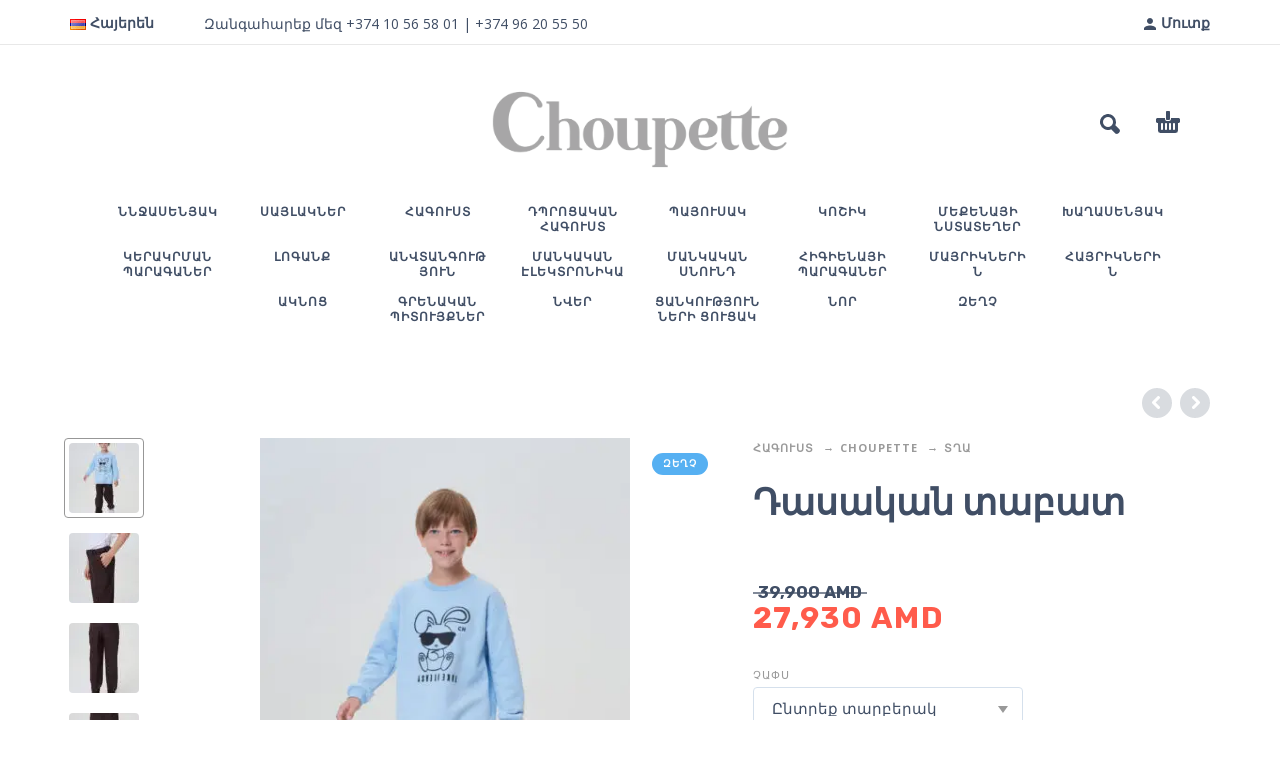

--- FILE ---
content_type: text/html; charset=UTF-8
request_url: https://choupette.am/product/%D5%A4%D5%A1%D5%BD%D5%A1%D5%AF%D5%A1%D5%B6-%D5%BF%D5%A1%D5%A2%D5%A1%D5%BF-3/
body_size: 33073
content:
<!DOCTYPE html><html lang="hy" prefix="og: https://ogp.me/ns#"><head><meta charset="UTF-8"><meta name="viewport" content="width=device-width, initial-scale=1, maximum-scale=1, user-scalable=no"/><meta name="format-detection" content="telephone=no"/><link rel="stylesheet" id="ao_optimized_gfonts" href="https://fonts.googleapis.com/css?family=Open+Sans%3Aregular%2C700%7CRubik%3Aregular%2C700%7CMontserrat%3A500%2C700%2C800%26subset%3Dlatin%2Clatin-ext%7COpen+Sans%3Aregular%2C700%7CRubik%3Aregular%2C700%7CMontserrat%3A500%2C700%2C800%26subset%3Dlatin%2Clatin-ext&amp;display=swap"><link rel="profile" href="http://gmpg.org/xfn/11"> <script data-cfasync="false" data-no-defer="1" data-no-minify="1" data-no-optimize="1">var ewww_webp_supported=!1;function check_webp_feature(A,e){var w;e=void 0!==e?e:function(){},ewww_webp_supported?e(ewww_webp_supported):((w=new Image).onload=function(){ewww_webp_supported=0<w.width&&0<w.height,e&&e(ewww_webp_supported)},w.onerror=function(){e&&e(!1)},w.src="data:image/webp;base64,"+{alpha:"UklGRkoAAABXRUJQVlA4WAoAAAAQAAAAAAAAAAAAQUxQSAwAAAARBxAR/Q9ERP8DAABWUDggGAAAABQBAJ0BKgEAAQAAAP4AAA3AAP7mtQAAAA=="}[A])}check_webp_feature("alpha");</script><script data-cfasync="false" data-no-defer="1" data-no-minify="1" data-no-optimize="1">var Arrive=function(c,w){"use strict";if(c.MutationObserver&&"undefined"!=typeof HTMLElement){var r,a=0,u=(r=HTMLElement.prototype.matches||HTMLElement.prototype.webkitMatchesSelector||HTMLElement.prototype.mozMatchesSelector||HTMLElement.prototype.msMatchesSelector,{matchesSelector:function(e,t){return e instanceof HTMLElement&&r.call(e,t)},addMethod:function(e,t,r){var a=e[t];e[t]=function(){return r.length==arguments.length?r.apply(this,arguments):"function"==typeof a?a.apply(this,arguments):void 0}},callCallbacks:function(e,t){t&&t.options.onceOnly&&1==t.firedElems.length&&(e=[e[0]]);for(var r,a=0;r=e[a];a++)r&&r.callback&&r.callback.call(r.elem,r.elem);t&&t.options.onceOnly&&1==t.firedElems.length&&t.me.unbindEventWithSelectorAndCallback.call(t.target,t.selector,t.callback)},checkChildNodesRecursively:function(e,t,r,a){for(var i,n=0;i=e[n];n++)r(i,t,a)&&a.push({callback:t.callback,elem:i}),0<i.childNodes.length&&u.checkChildNodesRecursively(i.childNodes,t,r,a)},mergeArrays:function(e,t){var r,a={};for(r in e)e.hasOwnProperty(r)&&(a[r]=e[r]);for(r in t)t.hasOwnProperty(r)&&(a[r]=t[r]);return a},toElementsArray:function(e){return e=void 0!==e&&("number"!=typeof e.length||e===c)?[e]:e}}),e=(l.prototype.addEvent=function(e,t,r,a){a={target:e,selector:t,options:r,callback:a,firedElems:[]};return this._beforeAdding&&this._beforeAdding(a),this._eventsBucket.push(a),a},l.prototype.removeEvent=function(e){for(var t,r=this._eventsBucket.length-1;t=this._eventsBucket[r];r--)e(t)&&(this._beforeRemoving&&this._beforeRemoving(t),(t=this._eventsBucket.splice(r,1))&&t.length&&(t[0].callback=null))},l.prototype.beforeAdding=function(e){this._beforeAdding=e},l.prototype.beforeRemoving=function(e){this._beforeRemoving=e},l),t=function(i,n){var o=new e,l=this,s={fireOnAttributesModification:!1};return o.beforeAdding(function(t){var e=t.target;e!==c.document&&e!==c||(e=document.getElementsByTagName("html")[0]);var r=new MutationObserver(function(e){n.call(this,e,t)}),a=i(t.options);r.observe(e,a),t.observer=r,t.me=l}),o.beforeRemoving(function(e){e.observer.disconnect()}),this.bindEvent=function(e,t,r){t=u.mergeArrays(s,t);for(var a=u.toElementsArray(this),i=0;i<a.length;i++)o.addEvent(a[i],e,t,r)},this.unbindEvent=function(){var r=u.toElementsArray(this);o.removeEvent(function(e){for(var t=0;t<r.length;t++)if(this===w||e.target===r[t])return!0;return!1})},this.unbindEventWithSelectorOrCallback=function(r){var a=u.toElementsArray(this),i=r,e="function"==typeof r?function(e){for(var t=0;t<a.length;t++)if((this===w||e.target===a[t])&&e.callback===i)return!0;return!1}:function(e){for(var t=0;t<a.length;t++)if((this===w||e.target===a[t])&&e.selector===r)return!0;return!1};o.removeEvent(e)},this.unbindEventWithSelectorAndCallback=function(r,a){var i=u.toElementsArray(this);o.removeEvent(function(e){for(var t=0;t<i.length;t++)if((this===w||e.target===i[t])&&e.selector===r&&e.callback===a)return!0;return!1})},this},i=new function(){var s={fireOnAttributesModification:!1,onceOnly:!1,existing:!1};function n(e,t,r){return!(!u.matchesSelector(e,t.selector)||(e._id===w&&(e._id=a++),-1!=t.firedElems.indexOf(e._id)))&&(t.firedElems.push(e._id),!0)}var c=(i=new t(function(e){var t={attributes:!1,childList:!0,subtree:!0};return e.fireOnAttributesModification&&(t.attributes=!0),t},function(e,i){e.forEach(function(e){var t=e.addedNodes,r=e.target,a=[];null!==t&&0<t.length?u.checkChildNodesRecursively(t,i,n,a):"attributes"===e.type&&n(r,i)&&a.push({callback:i.callback,elem:r}),u.callCallbacks(a,i)})})).bindEvent;return i.bindEvent=function(e,t,r){t=void 0===r?(r=t,s):u.mergeArrays(s,t);var a=u.toElementsArray(this);if(t.existing){for(var i=[],n=0;n<a.length;n++)for(var o=a[n].querySelectorAll(e),l=0;l<o.length;l++)i.push({callback:r,elem:o[l]});if(t.onceOnly&&i.length)return r.call(i[0].elem,i[0].elem);setTimeout(u.callCallbacks,1,i)}c.call(this,e,t,r)},i},o=new function(){var a={};function i(e,t){return u.matchesSelector(e,t.selector)}var n=(o=new t(function(){return{childList:!0,subtree:!0}},function(e,r){e.forEach(function(e){var t=e.removedNodes,e=[];null!==t&&0<t.length&&u.checkChildNodesRecursively(t,r,i,e),u.callCallbacks(e,r)})})).bindEvent;return o.bindEvent=function(e,t,r){t=void 0===r?(r=t,a):u.mergeArrays(a,t),n.call(this,e,t,r)},o};d(HTMLElement.prototype),d(NodeList.prototype),d(HTMLCollection.prototype),d(HTMLDocument.prototype),d(Window.prototype);var n={};return s(i,n,"unbindAllArrive"),s(o,n,"unbindAllLeave"),n}function l(){this._eventsBucket=[],this._beforeAdding=null,this._beforeRemoving=null}function s(e,t,r){u.addMethod(t,r,e.unbindEvent),u.addMethod(t,r,e.unbindEventWithSelectorOrCallback),u.addMethod(t,r,e.unbindEventWithSelectorAndCallback)}function d(e){e.arrive=i.bindEvent,s(i,e,"unbindArrive"),e.leave=o.bindEvent,s(o,e,"unbindLeave")}}(window,void 0),ewww_webp_supported=!1;function check_webp_feature(e,t){var r;ewww_webp_supported?t(ewww_webp_supported):((r=new Image).onload=function(){ewww_webp_supported=0<r.width&&0<r.height,t(ewww_webp_supported)},r.onerror=function(){t(!1)},r.src="data:image/webp;base64,"+{alpha:"UklGRkoAAABXRUJQVlA4WAoAAAAQAAAAAAAAAAAAQUxQSAwAAAARBxAR/Q9ERP8DAABWUDggGAAAABQBAJ0BKgEAAQAAAP4AAA3AAP7mtQAAAA==",animation:"UklGRlIAAABXRUJQVlA4WAoAAAASAAAAAAAAAAAAQU5JTQYAAAD/////AABBTk1GJgAAAAAAAAAAAAAAAAAAAGQAAABWUDhMDQAAAC8AAAAQBxAREYiI/gcA"}[e])}function ewwwLoadImages(e){if(e){for(var t=document.querySelectorAll(".batch-image img, .image-wrapper a, .ngg-pro-masonry-item a, .ngg-galleria-offscreen-seo-wrapper a"),r=0,a=t.length;r<a;r++)ewwwAttr(t[r],"data-src",t[r].getAttribute("data-webp")),ewwwAttr(t[r],"data-thumbnail",t[r].getAttribute("data-webp-thumbnail"));for(var i=document.querySelectorAll("div.woocommerce-product-gallery__image"),r=0,a=i.length;r<a;r++)ewwwAttr(i[r],"data-thumb",i[r].getAttribute("data-webp-thumb"))}for(var n=document.querySelectorAll("video"),r=0,a=n.length;r<a;r++)ewwwAttr(n[r],"poster",e?n[r].getAttribute("data-poster-webp"):n[r].getAttribute("data-poster-image"));for(var o,l=document.querySelectorAll("img.ewww_webp_lazy_load"),r=0,a=l.length;r<a;r++)e&&(ewwwAttr(l[r],"data-lazy-srcset",l[r].getAttribute("data-lazy-srcset-webp")),ewwwAttr(l[r],"data-srcset",l[r].getAttribute("data-srcset-webp")),ewwwAttr(l[r],"data-lazy-src",l[r].getAttribute("data-lazy-src-webp")),ewwwAttr(l[r],"data-src",l[r].getAttribute("data-src-webp")),ewwwAttr(l[r],"data-orig-file",l[r].getAttribute("data-webp-orig-file")),ewwwAttr(l[r],"data-medium-file",l[r].getAttribute("data-webp-medium-file")),ewwwAttr(l[r],"data-large-file",l[r].getAttribute("data-webp-large-file")),null!=(o=l[r].getAttribute("srcset"))&&!1!==o&&o.includes("R0lGOD")&&ewwwAttr(l[r],"src",l[r].getAttribute("data-lazy-src-webp"))),l[r].className=l[r].className.replace(/\bewww_webp_lazy_load\b/,"");for(var s=document.querySelectorAll(".ewww_webp"),r=0,a=s.length;r<a;r++)e?(ewwwAttr(s[r],"srcset",s[r].getAttribute("data-srcset-webp")),ewwwAttr(s[r],"src",s[r].getAttribute("data-src-webp")),ewwwAttr(s[r],"data-orig-file",s[r].getAttribute("data-webp-orig-file")),ewwwAttr(s[r],"data-medium-file",s[r].getAttribute("data-webp-medium-file")),ewwwAttr(s[r],"data-large-file",s[r].getAttribute("data-webp-large-file")),ewwwAttr(s[r],"data-large_image",s[r].getAttribute("data-webp-large_image")),ewwwAttr(s[r],"data-src",s[r].getAttribute("data-webp-src"))):(ewwwAttr(s[r],"srcset",s[r].getAttribute("data-srcset-img")),ewwwAttr(s[r],"src",s[r].getAttribute("data-src-img"))),s[r].className=s[r].className.replace(/\bewww_webp\b/,"ewww_webp_loaded");window.jQuery&&jQuery.fn.isotope&&jQuery.fn.imagesLoaded&&(jQuery(".fusion-posts-container-infinite").imagesLoaded(function(){jQuery(".fusion-posts-container-infinite").hasClass("isotope")&&jQuery(".fusion-posts-container-infinite").isotope()}),jQuery(".fusion-portfolio:not(.fusion-recent-works) .fusion-portfolio-wrapper").imagesLoaded(function(){jQuery(".fusion-portfolio:not(.fusion-recent-works) .fusion-portfolio-wrapper").isotope()}))}function ewwwWebPInit(e){ewwwLoadImages(e),ewwwNggLoadGalleries(e),document.arrive(".ewww_webp",function(){ewwwLoadImages(e)}),document.arrive(".ewww_webp_lazy_load",function(){ewwwLoadImages(e)}),document.arrive("videos",function(){ewwwLoadImages(e)}),"loading"==document.readyState?document.addEventListener("DOMContentLoaded",ewwwJSONParserInit):("undefined"!=typeof galleries&&ewwwNggParseGalleries(e),ewwwWooParseVariations(e))}function ewwwAttr(e,t,r){null!=r&&!1!==r&&e.setAttribute(t,r)}function ewwwJSONParserInit(){"undefined"!=typeof galleries&&check_webp_feature("alpha",ewwwNggParseGalleries),check_webp_feature("alpha",ewwwWooParseVariations)}function ewwwWooParseVariations(e){if(e)for(var t=document.querySelectorAll("form.variations_form"),r=0,a=t.length;r<a;r++){var i=t[r].getAttribute("data-product_variations"),n=!1;try{for(var o in i=JSON.parse(i))void 0!==i[o]&&void 0!==i[o].image&&(void 0!==i[o].image.src_webp&&(i[o].image.src=i[o].image.src_webp,n=!0),void 0!==i[o].image.srcset_webp&&(i[o].image.srcset=i[o].image.srcset_webp,n=!0),void 0!==i[o].image.full_src_webp&&(i[o].image.full_src=i[o].image.full_src_webp,n=!0),void 0!==i[o].image.gallery_thumbnail_src_webp&&(i[o].image.gallery_thumbnail_src=i[o].image.gallery_thumbnail_src_webp,n=!0),void 0!==i[o].image.thumb_src_webp&&(i[o].image.thumb_src=i[o].image.thumb_src_webp,n=!0));n&&ewwwAttr(t[r],"data-product_variations",JSON.stringify(i))}catch(e){}}}function ewwwNggParseGalleries(e){if(e)for(var t in galleries){var r=galleries[t];galleries[t].images_list=ewwwNggParseImageList(r.images_list)}}function ewwwNggLoadGalleries(e){e&&document.addEventListener("ngg.galleria.themeadded",function(e,t){window.ngg_galleria._create_backup=window.ngg_galleria.create,window.ngg_galleria.create=function(e,t){var r=$(e).data("id");return galleries["gallery_"+r].images_list=ewwwNggParseImageList(galleries["gallery_"+r].images_list),window.ngg_galleria._create_backup(e,t)}})}function ewwwNggParseImageList(e){for(var t in e){var r=e[t];if(void 0!==r["image-webp"]&&(e[t].image=r["image-webp"],delete e[t]["image-webp"]),void 0!==r["thumb-webp"]&&(e[t].thumb=r["thumb-webp"],delete e[t]["thumb-webp"]),void 0!==r.full_image_webp&&(e[t].full_image=r.full_image_webp,delete e[t].full_image_webp),void 0!==r.srcsets)for(var a in r.srcsets)nggSrcset=r.srcsets[a],void 0!==r.srcsets[a+"-webp"]&&(e[t].srcsets[a]=r.srcsets[a+"-webp"],delete e[t].srcsets[a+"-webp"]);if(void 0!==r.full_srcsets)for(var i in r.full_srcsets)nggFSrcset=r.full_srcsets[i],void 0!==r.full_srcsets[i+"-webp"]&&(e[t].full_srcsets[i]=r.full_srcsets[i+"-webp"],delete e[t].full_srcsets[i+"-webp"])}return e}check_webp_feature("alpha",ewwwWebPInit);</script><link rel="alternate" href="https://choupette.am/product/%d5%a4%d5%a1%d5%bd%d5%a1%d5%af%d5%a1%d5%b6-%d5%bf%d5%a1%d5%a2%d5%a1%d5%bf-3/" hreflang="hy" /><link rel="alternate" href="https://choupette.am/ru/product/%d0%b1%d1%80%d1%8e%d0%ba%d0%b8-%d0%ba%d0%bb%d0%b0%d1%81%d1%81%d0%b8%d1%87%d0%b5%d1%81%d0%ba%d0%b8%d0%b5-2/" hreflang="ru" /><link media="all" href="https://choupette.am/wp-content/cache/autoptimize/css/autoptimize_0990fde1a8ad639477875cdf7b8b5321.css" rel="stylesheet"><title>Դասական տաբատ | Babyroom</title><meta name="robots" content="follow, index, max-snippet:-1, max-video-preview:-1, max-image-preview:large"/><link rel="canonical" href="https://choupette.am/product/%d5%a4%d5%a1%d5%bd%d5%a1%d5%af%d5%a1%d5%b6-%d5%bf%d5%a1%d5%a2%d5%a1%d5%bf-3/" /><meta property="og:locale" content="hy_AM" /><meta property="og:type" content="product" /><meta property="og:title" content="Դասական տաբատ | Babyroom" /><meta property="og:url" content="https://choupette.am/product/%d5%a4%d5%a1%d5%bd%d5%a1%d5%af%d5%a1%d5%b6-%d5%bf%d5%a1%d5%a2%d5%a1%d5%bf-3/" /><meta property="og:site_name" content="Babyroom" /><meta property="og:updated_time" content="2023-11-29T11:41:33+04:00" /><meta property="og:image" content="https://choupette.am/wp-content/uploads/2023/10/39.117-1.jpg" /><meta property="og:image:secure_url" content="https://choupette.am/wp-content/uploads/2023/10/39.117-1.jpg" /><meta property="og:image:width" content="1281" /><meta property="og:image:height" content="1920" /><meta property="og:image:alt" content="Դասական տաբատ" /><meta property="og:image:type" content="image/jpeg" /><meta property="product:availability" content="instock" /><meta name="twitter:card" content="summary_large_image" /><meta name="twitter:title" content="Դասական տաբատ | Babyroom" /><meta name="twitter:image" content="https://choupette.am/wp-content/uploads/2023/10/39.117-1.jpg" /><meta name="twitter:label1" content="Price" /><meta name="twitter:data1" content="27,930&nbsp;AMD" /><meta name="twitter:label2" content="Availability" /><meta name="twitter:data2" content="In stock" /> <script type="application/ld+json" class="rank-math-schema">{"@context":"https://schema.org","@graph":[{"@type":"Organization","@id":"https://choupette.am/#organization","name":"Babyroom","url":"https://choupette.am","logo":{"@type":"ImageObject","@id":"https://choupette.am/#logo","url":"http://choupette.am/wp-content/uploads/2019/02/baby-min.png","contentUrl":"http://choupette.am/wp-content/uploads/2019/02/baby-min.png","caption":"Babyroom","inLanguage":"hy-AM","width":"1707","height":"484"}},{"@type":"WebSite","@id":"https://choupette.am/#website","url":"https://choupette.am","name":"Babyroom","publisher":{"@id":"https://choupette.am/#organization"},"inLanguage":"hy-AM"},{"@type":"ImageObject","@id":"https://choupette.am/wp-content/uploads/2023/10/39.117-1.jpg","url":"https://choupette.am/wp-content/uploads/2023/10/39.117-1.jpg","width":"1281","height":"1920","inLanguage":"hy-AM"},{"@type":"BreadcrumbList","@id":"https://choupette.am/product/%d5%a4%d5%a1%d5%bd%d5%a1%d5%af%d5%a1%d5%b6-%d5%bf%d5%a1%d5%a2%d5%a1%d5%bf-3/#breadcrumb","itemListElement":[{"@type":"ListItem","position":"1","item":{"@id":"https://choupette.am","name":"Home"}},{"@type":"ListItem","position":"2","item":{"@id":"https://choupette.am/product-category/%d5%b0%d5%a1%d5%a3%d5%b8%d6%82%d5%bd%d5%bf/choupette/%d5%bf%d5%b2%d5%a1/7-12-%d5%bf%d5%a1%d6%80%d5%a5%d5%af%d5%a1%d5%b6-%d5%bf%d5%b2%d5%a1/","name":"7-12 \u057f\u0561\u0580\u0565\u056f\u0561\u0576"}},{"@type":"ListItem","position":"3","item":{"@id":"https://choupette.am/product/%d5%a4%d5%a1%d5%bd%d5%a1%d5%af%d5%a1%d5%b6-%d5%bf%d5%a1%d5%a2%d5%a1%d5%bf-3/","name":"\u0534\u0561\u057d\u0561\u056f\u0561\u0576 \u057f\u0561\u0562\u0561\u057f"}}]},{"@type":"ItemPage","@id":"https://choupette.am/product/%d5%a4%d5%a1%d5%bd%d5%a1%d5%af%d5%a1%d5%b6-%d5%bf%d5%a1%d5%a2%d5%a1%d5%bf-3/#webpage","url":"https://choupette.am/product/%d5%a4%d5%a1%d5%bd%d5%a1%d5%af%d5%a1%d5%b6-%d5%bf%d5%a1%d5%a2%d5%a1%d5%bf-3/","name":"\u0534\u0561\u057d\u0561\u056f\u0561\u0576 \u057f\u0561\u0562\u0561\u057f | Babyroom","datePublished":"2023-11-28T17:32:40+04:00","dateModified":"2023-11-29T11:41:33+04:00","isPartOf":{"@id":"https://choupette.am/#website"},"primaryImageOfPage":{"@id":"https://choupette.am/wp-content/uploads/2023/10/39.117-1.jpg"},"inLanguage":"hy-AM","breadcrumb":{"@id":"https://choupette.am/product/%d5%a4%d5%a1%d5%bd%d5%a1%d5%af%d5%a1%d5%b6-%d5%bf%d5%a1%d5%a2%d5%a1%d5%bf-3/#breadcrumb"}},{"@type":"Product","name":"\u0534\u0561\u057d\u0561\u056f\u0561\u0576 \u057f\u0561\u0562\u0561\u057f | Babyroom","sku":"39.117","category":"\u0540\u0561\u0563\u0578\u0582\u057d\u057f &gt; Choupette &gt; \u054f\u0572\u0561 &gt; 7-12 \u057f\u0561\u0580\u0565\u056f\u0561\u0576","mainEntityOfPage":{"@id":"https://choupette.am/product/%d5%a4%d5%a1%d5%bd%d5%a1%d5%af%d5%a1%d5%b6-%d5%bf%d5%a1%d5%a2%d5%a1%d5%bf-3/#webpage"},"image":[{"@type":"ImageObject","url":"https://choupette.am/wp-content/uploads/2023/10/39.117-1.jpg","height":"1920","width":"1281"},{"@type":"ImageObject","url":"https://choupette.am/wp-content/uploads/2023/10/39.117-6.jpg","height":"1920","width":"1281"},{"@type":"ImageObject","url":"https://choupette.am/wp-content/uploads/2023/10/39.117-4.jpg","height":"1920","width":"1281"},{"@type":"ImageObject","url":"https://choupette.am/wp-content/uploads/2023/10/39.117-2.jpg","height":"1920","width":"1281"}],"offers":{"@type":"Offer","price":"27930","priceValidUntil":"2027-12-31","priceCurrency":"AMD","availability":"http://schema.org/InStock","seller":{"@type":"Organization","@id":"https://choupette.am/","name":"Babyroom","url":"https://choupette.am","logo":"http://choupette.am/wp-content/uploads/2019/02/baby-min.png"},"url":"https://choupette.am/product/%d5%a4%d5%a1%d5%bd%d5%a1%d5%af%d5%a1%d5%b6-%d5%bf%d5%a1%d5%a2%d5%a1%d5%bf-3/"},"@id":"https://choupette.am/product/%d5%a4%d5%a1%d5%bd%d5%a1%d5%af%d5%a1%d5%b6-%d5%bf%d5%a1%d5%a2%d5%a1%d5%bf-3/#richSnippet"}]}</script> <link href='https://fonts.gstatic.com' crossorigin='anonymous' rel='preconnect' /><link rel="alternate" type="application/rss+xml" title="Babyroom &rarr; լրահոսը" href="https://choupette.am/feed/" /><link rel="alternate" type="application/rss+xml" title="Babyroom &rarr; մեկնաբանությունների լրահոսը" href="https://choupette.am/comments/feed/" /><link rel="alternate" title="oEmbed (JSON)" type="application/json+oembed" href="https://choupette.am/wp-json/oembed/1.0/embed?url=https%3A%2F%2Fchoupette.am%2Fproduct%2F%25d5%25a4%25d5%25a1%25d5%25bd%25d5%25a1%25d5%25af%25d5%25a1%25d5%25b6-%25d5%25bf%25d5%25a1%25d5%25a2%25d5%25a1%25d5%25bf-3%2F&#038;lang=hy" /><link rel="alternate" title="oEmbed (XML)" type="text/xml+oembed" href="https://choupette.am/wp-json/oembed/1.0/embed?url=https%3A%2F%2Fchoupette.am%2Fproduct%2F%25d5%25a4%25d5%25a1%25d5%25bd%25d5%25a1%25d5%25af%25d5%25a1%25d5%25b6-%25d5%25bf%25d5%25a1%25d5%25a2%25d5%25a1%25d5%25bf-3%2F&#038;format=xml&#038;lang=hy" /><link rel='stylesheet' id='ideapark-core-css-css' href='https://choupette.am/wp-content/cache/autoptimize/css/autoptimize_single_e8572e696cf786a877e58828ced875b8.css' type='text/css' media='all' /> <script type="text/template" id="tmpl-variation-template"><div class="woocommerce-variation-description">{{{ data.variation.variation_description }}}</div>
	<div class="woocommerce-variation-price">{{{ data.variation.price_html }}}</div>
	<div class="woocommerce-variation-availability">{{{ data.variation.availability_html }}}</div></script> <script type="text/template" id="tmpl-unavailable-variation-template"><p role="alert">Sorry, this product is unavailable. Please choose a different combination.</p></script> <script type="text/javascript" src="https://choupette.am/wp-includes/js/jquery/jquery.min.js" id="jquery-core-js"></script> <script type="text/javascript" src="https://choupette.am/wp-includes/js/jquery/jquery-migrate.min.js" id="jquery-migrate-js"></script> <script type="text/javascript" src="https://choupette.am/wp-content/plugins/revslider/public/assets/js/rbtools.min.js" id="tp-tools-js"></script> <script type="text/javascript" src="https://choupette.am/wp-content/plugins/revslider/public/assets/js/rs6.min.js" id="revmin-js"></script> <script type="text/javascript" src="https://choupette.am/wp-content/plugins/woocommerce/assets/js/jquery-blockui/jquery.blockUI.min.js" id="wc-jquery-blockui-js" data-wp-strategy="defer"></script> <script type="text/javascript" id="wc-add-to-cart-js-extra">var wc_add_to_cart_params = {"ajax_url":"/wp-admin/admin-ajax.php","wc_ajax_url":"/?wc-ajax=%%endpoint%%&elementor_page_id=101716","i18n_view_cart":"\u0534\u056b\u057f\u0565\u056c","cart_url":"https://choupette.am/cart/","is_cart":"","cart_redirect_after_add":"no"};
//# sourceURL=wc-add-to-cart-js-extra</script> <script type="text/javascript" src="https://choupette.am/wp-content/plugins/woocommerce/assets/js/frontend/add-to-cart.min.js" id="wc-add-to-cart-js" defer="defer" data-wp-strategy="defer"></script> <script type="text/javascript" id="wc-single-product-js-extra">var wc_single_product_params = {"i18n_required_rating_text":"Please select a rating","i18n_rating_options":["1 of 5 stars","2 of 5 stars","3 of 5 stars","4 of 5 stars","5 of 5 stars"],"i18n_product_gallery_trigger_text":"View full-screen image gallery","review_rating_required":"yes","flexslider":{"rtl":false,"animation":"slide","smoothHeight":true,"directionNav":false,"controlNav":"thumbnails","slideshow":false,"animationSpeed":500,"animationLoop":false,"allowOneSlide":false},"zoom_enabled":"","zoom_options":[],"photoswipe_enabled":"","photoswipe_options":{"shareEl":false,"closeOnScroll":false,"history":false,"hideAnimationDuration":0,"showAnimationDuration":0},"flexslider_enabled":""};
//# sourceURL=wc-single-product-js-extra</script> <script type="text/javascript" src="https://choupette.am/wp-content/plugins/woocommerce/assets/js/frontend/single-product.min.js" id="wc-single-product-js" defer="defer" data-wp-strategy="defer"></script> <script type="text/javascript" src="https://choupette.am/wp-content/plugins/woocommerce/assets/js/js-cookie/js.cookie.min.js" id="wc-js-cookie-js" defer="defer" data-wp-strategy="defer"></script> <script type="text/javascript" id="woocommerce-js-extra">var woocommerce_params = {"ajax_url":"/wp-admin/admin-ajax.php","wc_ajax_url":"/?wc-ajax=%%endpoint%%&elementor_page_id=101716","i18n_password_show":"Show password","i18n_password_hide":"Hide password"};
//# sourceURL=woocommerce-js-extra</script> <script type="text/javascript" src="https://choupette.am/wp-content/plugins/woocommerce/assets/js/frontend/woocommerce.min.js" id="woocommerce-js" defer="defer" data-wp-strategy="defer"></script> <script type="text/javascript" src="https://choupette.am/wp-includes/js/underscore.min.js" id="underscore-js"></script> <script type="text/javascript" id="wp-util-js-extra">var _wpUtilSettings = {"ajax":{"url":"/wp-admin/admin-ajax.php"}};
//# sourceURL=wp-util-js-extra</script> <script type="text/javascript" src="https://choupette.am/wp-includes/js/wp-util.min.js" id="wp-util-js"></script> <script type="text/javascript" src="https://choupette.am/wp-content/plugins/woocommerce/assets/js/photoswipe/photoswipe.min.js" id="wc-photoswipe-js" defer="defer" data-wp-strategy="defer"></script> <link rel="https://api.w.org/" href="https://choupette.am/wp-json/" /><link rel="alternate" title="JSON" type="application/json" href="https://choupette.am/wp-json/wp/v2/product/101716" /><link rel="EditURI" type="application/rsd+xml" title="RSD" href="https://choupette.am/xmlrpc.php?rsd" /><meta name="generator" content="WordPress 6.9" /><meta name="generator" content="Kidz 2.9.7" /><link rel='shortlink' href='https://choupette.am/?p=101716' /> <noscript> </noscript> <script>var ideapark_svg_content = "";
			var ajax = new XMLHttpRequest();
			ajax.open("GET", "https://choupette.am/wp-content/themes/kidz/img/sprite.svg?v=1766190011", true);
			ajax.send();
			ajax.onload = function (e) {
				ideapark_svg_content = ajax.responseText;
				ideapark_download_svg_onload();
			};

			function ideapark_download_svg_onload() {
				if (typeof document.body != "undefined" && document.body != null && typeof document.body.childNodes != "undefined" && typeof document.body.childNodes[0] != "undefined") {
					var div = document.createElement("div");
					div.className = "svg-sprite-container";
					div.innerHTML = ideapark_svg_content;
					document.body.insertBefore(div, document.body.childNodes[0]);
				} else {
					setTimeout(ideapark_download_svg_onload, 100);
				}
			}</script> <noscript><style>.woocommerce-product-gallery{ opacity: 1 !important; }</style></noscript><meta name="generator" content="Elementor 3.34.1; features: additional_custom_breakpoints; settings: css_print_method-external, google_font-enabled, font_display-auto"> <noscript><style>.lazyload[data-src]{display:none !important;}</style></noscript><meta name="generator" content="Powered by Slider Revolution 6.2.21 - responsive, Mobile-Friendly Slider Plugin for WordPress with comfortable drag and drop interface." /><link rel="icon" href="https://choupette.am/wp-content/uploads/2019/04/icon-70x70.jpg" sizes="32x32" /><link rel="icon" href="https://choupette.am/wp-content/uploads/2019/04/icon-210x210.jpg" sizes="192x192" /><link rel="apple-touch-icon" href="https://choupette.am/wp-content/uploads/2019/04/icon-210x210.jpg" /><meta name="msapplication-TileImage" content="https://choupette.am/wp-content/uploads/2019/04/icon.jpg" /> <script type="text/javascript">function setREVStartSize(e){
			//window.requestAnimationFrame(function() {				 
				window.RSIW = window.RSIW===undefined ? window.innerWidth : window.RSIW;	
				window.RSIH = window.RSIH===undefined ? window.innerHeight : window.RSIH;	
				try {								
					var pw = document.getElementById(e.c).parentNode.offsetWidth,
						newh;
					pw = pw===0 || isNaN(pw) ? window.RSIW : pw;
					e.tabw = e.tabw===undefined ? 0 : parseInt(e.tabw);
					e.thumbw = e.thumbw===undefined ? 0 : parseInt(e.thumbw);
					e.tabh = e.tabh===undefined ? 0 : parseInt(e.tabh);
					e.thumbh = e.thumbh===undefined ? 0 : parseInt(e.thumbh);
					e.tabhide = e.tabhide===undefined ? 0 : parseInt(e.tabhide);
					e.thumbhide = e.thumbhide===undefined ? 0 : parseInt(e.thumbhide);
					e.mh = e.mh===undefined || e.mh=="" || e.mh==="auto" ? 0 : parseInt(e.mh,0);		
					if(e.layout==="fullscreen" || e.l==="fullscreen") 						
						newh = Math.max(e.mh,window.RSIH);					
					else{					
						e.gw = Array.isArray(e.gw) ? e.gw : [e.gw];
						for (var i in e.rl) if (e.gw[i]===undefined || e.gw[i]===0) e.gw[i] = e.gw[i-1];					
						e.gh = e.el===undefined || e.el==="" || (Array.isArray(e.el) && e.el.length==0)? e.gh : e.el;
						e.gh = Array.isArray(e.gh) ? e.gh : [e.gh];
						for (var i in e.rl) if (e.gh[i]===undefined || e.gh[i]===0) e.gh[i] = e.gh[i-1];
											
						var nl = new Array(e.rl.length),
							ix = 0,						
							sl;					
						e.tabw = e.tabhide>=pw ? 0 : e.tabw;
						e.thumbw = e.thumbhide>=pw ? 0 : e.thumbw;
						e.tabh = e.tabhide>=pw ? 0 : e.tabh;
						e.thumbh = e.thumbhide>=pw ? 0 : e.thumbh;					
						for (var i in e.rl) nl[i] = e.rl[i]<window.RSIW ? 0 : e.rl[i];
						sl = nl[0];									
						for (var i in nl) if (sl>nl[i] && nl[i]>0) { sl = nl[i]; ix=i;}															
						var m = pw>(e.gw[ix]+e.tabw+e.thumbw) ? 1 : (pw-(e.tabw+e.thumbw)) / (e.gw[ix]);					
						newh =  (e.gh[ix] * m) + (e.tabh + e.thumbh);
					}				
					if(window.rs_init_css===undefined) window.rs_init_css = document.head.appendChild(document.createElement("style"));					
					document.getElementById(e.c).height = newh+"px";
					window.rs_init_css.innerHTML += "#"+e.c+"_wrapper { height: "+newh+"px }";				
				} catch(e){
					console.log("Failure at Presize of Slider:" + e)
				}					   
			//});
		  };</script>  <script type="text/javascript" >(function(m,e,t,r,i,k,a){m[i]=m[i]||function(){(m[i].a=m[i].a||[]).push(arguments)};
            m[i].l=1*new Date();k=e.createElement(t),a=e.getElementsByTagName(t)[0],k.async=1,k.src=r,a.parentNode.insertBefore(k,a)})
            (window, document, "script", "https://cdn.jsdelivr.net/npm/yandex-metrica-watch/tag.js", "ym");
            
            ym(65198032, "init", {
                clickmap:true,
                trackLinks:true,
                accurateTrackBounce:true,
                webvisor:true,
                trackHash:true,
                ecommerce:"dataLayer"
            });</script> </head><body class="wp-singular product-template-default single single-product postid-101716 wp-theme-kidz theme-kidz woocommerce woocommerce-page woocommerce-no-js sidebar-disable sidebar-short header-type-2 sticky-type-1 layout-fullscreen fullwidth-slider mega-menu woocommerce-on preload elementor-default elementor-kit-19346"><div id="ajax-search" class="search-type-2 hidden"><div class="container ajax-search-container"><div class="ajax-search-tip">Ի՞նչ եք փնտրում</div><form role="search" method="get" action="https://choupette.am/"> <input id="ajax-search-input" autocomplete="off" type="text" name="s" placeholder="Փնտրել ապրանք" value="" /><input type="hidden" name="post_type" value="product"><a id="search-close" href="#"> <svg> <use xlink:href="#svg-close" /> </svg> </a> <button type="submit" class="search"> <svg> <use xlink:href="#svg-search" /> </svg> </button></form></div></div><div id="ajax-search-result" class="search-type-2 loading"><div class="container ajax-search-result-container js-ajax-search-result"></div></div><div class="search-shadow search-type-2 hidden"> <span class="ip-shop-loop-loading"><i></i><i></i><i></i></span></div><div id="wrap"
 class="search-type-2 "><header id="header"><div id="home-top-menu" class="top-menu " ><div class="container"><div class="auth"><a href="https://choupette.am/my-account/" rel="nofollow"><svg><use xlink:href="#svg-user" /></svg><span>Մուտք</span></a></div><nav><ul id="menu-top-menu_ru" class="menu"><li id="menu-item-29559" class="pll-parent-menu-item menu-item menu-item-type-custom menu-item-object-custom menu-item-has-children menu-item-29559"><a href="#pll_switcher"><img src="[data-uri]" alt="" width="16" height="11" style="width: 16px; height: 11px;" /><span style="margin-left:0.3em;">Հայերեն</span></a><a href="#" class="js-more"><i class="more"></i></a><ul class="sub-menu"><li id="menu-item-29559-ru" class="lang-item lang-item-115 lang-item-ru lang-item-first menu-item menu-item-type-custom menu-item-object-custom menu-item-29559-ru"><a href="https://choupette.am/ru/product/%d0%b1%d1%80%d1%8e%d0%ba%d0%b8-%d0%ba%d0%bb%d0%b0%d1%81%d1%81%d0%b8%d1%87%d0%b5%d1%81%d0%ba%d0%b8%d0%b5-2/" hreflang="ru-RU" lang="ru-RU"><img src="[data-uri]" alt="" width="16" height="11" style="width: 16px; height: 11px;" /><span style="margin-left:0.3em;">Русский</span></a><a href="#" class="js-more"><i class="more"></i></a></li></ul></li></ul></nav><div class="text"><p>Զանգահարեք մեզ +374 10 56 58 01 | +374 96 20 55 50</p></div></div></div><div class="main-menu"><div class="container"> <a class="mobile-menu" href="#"> <svg> <use xlink:href="#svg-bars"/> </svg> </a><div class="container-2"> <a class="search" href="#"> <svg> <use xlink:href="#svg-search"/> </svg> </a> <a class="cart-info" href="https://choupette.am/cart/"> <svg><use xlink:href="#svg-cart" /></svg><span class="ip-cart-count"></span> </a><div class="soc"></div> <span class="logo-wrap"> <a href="https://choupette.am/"> <img src="[data-uri]" alt="Babyroom" class="logo lazyload"  style="max-width: 310px; max-height: 310px;" data-src="http://choupette.am/wp-content/uploads/2025/05/chlogo.png" decoding="async" /><noscript><img src="http://choupette.am/wp-content/uploads/2025/05/chlogo.png" alt="Babyroom" class="logo"  style="max-width: 310px; max-height: 310px;" data-eio="l" /></noscript> </a></span></div><div class="menu-shadow hidden"></div><div class="product-categories"><ul id="menu-mega-menu" class="menu main-menu-container main-menu-text-only main-menu-fixed"><li id="menu-item-1059" class="menu-item-type-taxonomy menu-item-object-product_cat menu-item-has-children menu-item-1059 items-12 without-icon"><a href="https://choupette.am/product-category/%d5%b6%d5%b6%d5%bb%d5%a1%d5%bd%d5%a5%d5%b6%d5%b5%d5%a1%d5%af/"><span>Ննջասենյակ</span></a><a class="js-more" href="#"><i class="more"></i></a><ul class="sub-menu"><li id="menu-item-1061" class="menu-item-type-taxonomy menu-item-object-product_cat menu-item-has-children menu-item-1061 without-icon"><a href="https://choupette.am/product-category/%d5%b6%d5%b6%d5%bb%d5%a1%d5%bd%d5%a5%d5%b6%d5%b5%d5%a1%d5%af/%d5%af%d5%a1%d5%b0%d5%b8%d6%82%d5%b5%d6%84/">Կահույք</a><a class="js-more" href="#"><i class="more"></i></a><ul class="sub-menu"><li id="menu-item-31098" class="menu-item-type-taxonomy menu-item-object-product_cat menu-item-31098 without-icon"><a href="https://choupette.am/product-category/%d5%b6%d5%b6%d5%bb%d5%a1%d5%bd%d5%a5%d5%b6%d5%b5%d5%a1%d5%af/%d5%af%d5%a1%d5%b0%d5%b8%d6%82%d5%b5%d6%84/%d5%b4%d5%a1%d5%b0%d5%b3%d5%a1%d5%af%d5%a1%d5%ac/">Մահճակալ</a><a class="js-more" href="#"><i class="more"></i></a></li><li id="menu-item-31099" class="menu-item-type-taxonomy menu-item-object-product_cat menu-item-31099 without-icon"><a href="https://choupette.am/product-category/%d5%b6%d5%b6%d5%bb%d5%a1%d5%bd%d5%a5%d5%b6%d5%b5%d5%a1%d5%af/%d5%af%d5%a1%d5%b0%d5%b8%d6%82%d5%b5%d6%84/%d5%ba%d5%a1%d5%b0%d5%a1%d6%80%d5%a1%d5%b6/">Պահարան</a><a class="js-more" href="#"><i class="more"></i></a></li><li id="menu-item-31100" class="menu-item-type-taxonomy menu-item-object-product_cat menu-item-31100 without-icon"><a href="https://choupette.am/product-category/%d5%b6%d5%b6%d5%bb%d5%a1%d5%bd%d5%a5%d5%b6%d5%b5%d5%a1%d5%af/%d5%af%d5%a1%d5%b0%d5%b8%d6%82%d5%b5%d6%84/%d5%af%d5%b8%d5%b4%d5%b8%d5%a4/">Կոմոդ</a><a class="js-more" href="#"><i class="more"></i></a></li><li id="menu-item-38139" class="menu-item-type-taxonomy menu-item-object-product_cat menu-item-38139 without-icon"><a href="https://choupette.am/product-category/%d5%b6%d5%b6%d5%bb%d5%a1%d5%bd%d5%a5%d5%b6%d5%b5%d5%a1%d5%af/%d5%af%d5%a1%d5%b0%d5%b8%d6%82%d5%b5%d6%84/%d5%a4%d5%a5%d5%af%d5%b8%d6%80%d5%a1%d5%bf%d5%ab%d5%be-%d5%af%d5%a1%d5%b0%d5%b8%d6%82%d5%b5%d6%84/">Դեկորատիվ կահույք</a><a class="js-more" href="#"><i class="more"></i></a></li></ul></li><li id="menu-item-1088" class="menu-item-type-taxonomy menu-item-object-product_cat menu-item-1088 without-icon"><a href="https://choupette.am/product-category/%d5%b6%d5%b6%d5%bb%d5%a1%d5%bd%d5%a5%d5%b6%d5%b5%d5%a1%d5%af/%d5%a6%d5%a1%d5%b4%d5%a2%d5%b5%d5%b8%d6%82%d5%b2%d5%b6%d5%a5%d6%80/">Զամբյուղներ</a><a class="js-more" href="#"><i class="more"></i></a></li><li id="menu-item-13133" class="menu-item-type-taxonomy menu-item-object-product_cat menu-item-13133 without-icon"><a href="https://choupette.am/product-category/%d5%b6%d5%b6%d5%bb%d5%a1%d5%bd%d5%a5%d5%b6%d5%b5%d5%a1%d5%af/%d5%a1%d5%b6%d5%af%d5%b8%d5%b2%d5%ab%d5%b6/">Անկողին</a><a class="js-more" href="#"><i class="more"></i></a></li><li id="menu-item-13136" class="menu-item-type-taxonomy menu-item-object-product_cat menu-item-13136 without-icon"><a href="https://choupette.am/product-category/%d5%b6%d5%b6%d5%bb%d5%a1%d5%bd%d5%a5%d5%b6%d5%b5%d5%a1%d5%af/%d5%b6%d5%a5%d6%80%d6%84%d5%b6%d5%a1%d5%af/">Ներքնակ</a><a class="js-more" href="#"><i class="more"></i></a></li><li id="menu-item-13134" class="menu-item-type-taxonomy menu-item-object-product_cat menu-item-13134 without-icon"><a href="https://choupette.am/product-category/%d5%b6%d5%b6%d5%bb%d5%a1%d5%bd%d5%a5%d5%b6%d5%b5%d5%a1%d5%af/%d5%a4%d5%b8%d6%82%d6%80%d5%bd%d5%a3%d6%80%d5%b4%d5%a1%d5%b6-%d5%ae%d6%80%d5%a1%d6%80/">Դուրսգրման ծրար</a><a class="js-more" href="#"><i class="more"></i></a></li><li id="menu-item-13135" class="menu-item-type-taxonomy menu-item-object-product_cat menu-item-13135 without-icon"><a href="https://choupette.am/product-category/%d5%b6%d5%b6%d5%bb%d5%a1%d5%bd%d5%a5%d5%b6%d5%b5%d5%a1%d5%af/%d5%ae%d5%a1%d5%ae%d5%af%d5%b8%d6%81/">Ծածկոց</a><a class="js-more" href="#"><i class="more"></i></a></li><li id="menu-item-31084" class="menu-item-type-taxonomy menu-item-object-product_cat menu-item-31084 without-icon"><a href="https://choupette.am/product-category/%d5%b6%d5%b6%d5%bb%d5%a1%d5%bd%d5%a5%d5%b6%d5%b5%d5%a1%d5%af/%d5%b3%d5%b8%d5%b3%d5%a1%d5%a9%d5%b8%d5%bc-%d5%b6%d5%b6%d5%bb%d5%a1%d5%bd%d5%a5%d5%b6%d5%b5%d5%a1%d5%af/">Ճոճաթոռ</a><a class="js-more" href="#"><i class="more"></i></a></li><li id="menu-item-31883" class="menu-item-type-taxonomy menu-item-object-product_cat menu-item-31883 without-icon"><a href="https://choupette.am/product-category/%d5%b6%d5%b6%d5%bb%d5%a1%d5%bd%d5%a5%d5%b6%d5%b5%d5%a1%d5%af/%d5%a1%d6%84%d5%bd%d5%a5%d5%bd%d5%b8%d6%82%d5%a1%d6%80-%d5%b6%d5%b6%d5%bb%d5%a1%d5%bd%d5%a5%d5%b6%d5%b5%d5%a1%d5%af/">Աքսեսուար</a><a class="js-more" href="#"><i class="more"></i></a></li><li id="menu-item-34048" class="menu-item-type-custom menu-item-object-custom menu-item-34048 without-icon"><a href="http://choupette.am/product-category/%d5%b6%d5%b6%d5%bb%d5%a1%d5%bd%d5%a5%d5%b6%d5%b5%d5%a1%d5%af/">Տեսնել ամբողջը</a><a class="js-more" href="#"><i class="more"></i></a></li></ul></li><li id="menu-item-1290" class="menu-item-type-taxonomy menu-item-object-product_cat menu-item-has-children menu-item-1290 items-12 without-icon"><a href="https://choupette.am/product-category/%d5%bd%d5%a1%d5%b5%d5%ac%d5%a1%d5%af%d5%b6%d5%a5%d6%80/"><span>Սայլակներ</span></a><a class="js-more" href="#"><i class="more"></i></a><ul class="sub-menu"><li id="menu-item-1293" class="menu-item-type-taxonomy menu-item-object-product_cat menu-item-1293 without-icon"><a href="https://choupette.am/product-category/%d5%bd%d5%a1%d5%b5%d5%ac%d5%a1%d5%af%d5%b6%d5%a5%d6%80/3-%d5%a8-1-%d5%b8%d6%82%d5%b4/">3-ը 1-ում</a><a class="js-more" href="#"><i class="more"></i></a></li><li id="menu-item-1294" class="menu-item-type-taxonomy menu-item-object-product_cat menu-item-1294 without-icon"><a href="https://choupette.am/product-category/%d5%bd%d5%a1%d5%b5%d5%ac%d5%a1%d5%af%d5%b6%d5%a5%d6%80/2-%d5%a8-1-%d5%b8%d6%82%d5%b4/">2-ը 1-ում</a><a class="js-more" href="#"><i class="more"></i></a></li><li id="menu-item-1297" class="menu-item-type-taxonomy menu-item-object-product_cat menu-item-1297 without-icon"><a href="https://choupette.am/product-category/%d5%bd%d5%a1%d5%b5%d5%ac%d5%a1%d5%af%d5%b6%d5%a5%d6%80/%d5%a6%d5%a2%d5%b8%d5%bd%d5%a1%d5%bd%d5%a1%d5%b5%d5%ac%d5%a1%d5%af%d5%b6%d5%a5%d6%80/">Զբոսասայլակներ</a><a class="js-more" href="#"><i class="more"></i></a></li><li id="menu-item-1510" class="menu-item-type-taxonomy menu-item-object-product_cat menu-item-1510 without-icon"><a href="https://choupette.am/product-category/%d5%bd%d5%a1%d5%b5%d5%ac%d5%a1%d5%af%d5%b6%d5%a5%d6%80/%d5%a6%d5%a1%d5%b4%d5%a2%d5%b5%d5%b8%d6%82%d5%b2-%d5%bd%d5%a1%d5%b5%d5%ac%d5%a1%d5%af/">Զամբյուղ-սայլակ</a><a class="js-more" href="#"><i class="more"></i></a></li><li id="menu-item-34049" class="menu-item-type-custom menu-item-object-custom menu-item-34049 without-icon"><a href="http://choupette.am/product-category/%d5%bd%d5%a1%d5%b5%d5%ac%d5%a1%d5%af%d5%b6%d5%a5%d6%80/">Տեսնել ամբողջը</a><a class="js-more" href="#"><i class="more"></i></a></li></ul></li><li id="menu-item-1601" class="menu-item-type-taxonomy menu-item-object-product_cat current-product-ancestor current-menu-parent current-product-parent menu-item-has-children menu-item-1601 items-12 without-icon"><a href="https://choupette.am/product-category/%d5%b0%d5%a1%d5%a3%d5%b8%d6%82%d5%bd%d5%bf/"><span>Հագուստ</span></a><a class="js-more" href="#"><i class="more"></i></a><ul class="sub-menu"><li id="menu-item-51011" class="menu-item-type-taxonomy menu-item-object-product_cat current-product-ancestor current-menu-parent current-product-parent menu-item-has-children menu-item-51011 without-icon"><a href="https://choupette.am/product-category/%d5%b0%d5%a1%d5%a3%d5%b8%d6%82%d5%bd%d5%bf/choupette/">Choupette</a><a class="js-more" href="#"><i class="more"></i></a><ul class="sub-menu"><li id="menu-item-1819" class="menu-item-type-taxonomy menu-item-object-product_cat menu-item-has-children menu-item-1819 without-icon"><a href="https://choupette.am/product-category/%d5%b0%d5%a1%d5%a3%d5%b8%d6%82%d5%bd%d5%bf/choupette/%d5%a1%d5%b2%d5%bb%d5%ab%d5%af/">Աղջիկ</a><a class="js-more" href="#"><i class="more"></i></a><ul class="sub-menu"><li id="menu-item-1829" class="menu-item-type-taxonomy menu-item-object-product_cat menu-item-has-children menu-item-1829 without-icon"><a href="https://choupette.am/product-category/%d5%b0%d5%a1%d5%a3%d5%b8%d6%82%d5%bd%d5%bf/choupette/%d5%a1%d5%b2%d5%bb%d5%ab%d5%af/0-1-%d5%bf%d5%a1%d6%80%d5%a5%d5%af%d5%a1%d5%b6/">0-1 տարեկան</a><a class="js-more" href="#"><i class="more"></i></a><ul class="sub-menu"><li id="menu-item-49617" class="menu-item-type-taxonomy menu-item-object-product_cat menu-item-49617 without-icon"><a href="https://choupette.am/product-category/%d5%b0%d5%a1%d5%a3%d5%b8%d6%82%d5%bd%d5%bf/choupette/%d5%a1%d5%b2%d5%bb%d5%ab%d5%af/0-1-%d5%bf%d5%a1%d6%80%d5%a5%d5%af%d5%a1%d5%b6/%d5%a2%d5%ac%d5%b8%d6%82%d5%a6-0-1-%d5%a1%d5%b2%d5%bb%d5%ab%d5%af/">Բլուզ</a><a class="js-more" href="#"><i class="more"></i></a></li><li id="menu-item-49619" class="menu-item-type-taxonomy menu-item-object-product_cat menu-item-49619 without-icon"><a href="https://choupette.am/product-category/%d5%b0%d5%a1%d5%a3%d5%b8%d6%82%d5%bd%d5%bf/choupette/%d5%a1%d5%b2%d5%bb%d5%ab%d5%af/0-1-%d5%bf%d5%a1%d6%80%d5%a5%d5%af%d5%a1%d5%b6/%d5%bf%d5%a1%d5%a2%d5%a1%d5%bf-0-1-%d5%a1%d5%b2%d5%bb%d5%ab%d5%af/">Տաբատ</a><a class="js-more" href="#"><i class="more"></i></a></li><li id="menu-item-49621" class="menu-item-type-taxonomy menu-item-object-product_cat menu-item-49621 without-icon"><a href="https://choupette.am/product-category/%d5%b0%d5%a1%d5%a3%d5%b8%d6%82%d5%bd%d5%bf/choupette/%d5%a1%d5%b2%d5%bb%d5%ab%d5%af/0-1-%d5%bf%d5%a1%d6%80%d5%a5%d5%af%d5%a1%d5%b6/%d5%af%d5%ab%d5%bd%d5%a1%d5%b7%d6%80%d5%bb%d5%a1%d5%a6%d5%a3%d5%a5%d5%bd%d5%bf-0-1-%d5%a1%d5%b2%d5%bb%d5%ab%d5%af/">Կիսաշրջազգեստ</a><a class="js-more" href="#"><i class="more"></i></a></li><li id="menu-item-49623" class="menu-item-type-taxonomy menu-item-object-product_cat menu-item-49623 without-icon"><a href="https://choupette.am/product-category/%d5%b0%d5%a1%d5%a3%d5%b8%d6%82%d5%bd%d5%bf/choupette/%d5%a1%d5%b2%d5%bb%d5%ab%d5%af/0-1-%d5%bf%d5%a1%d6%80%d5%a5%d5%af%d5%a1%d5%b6/%d5%b7%d6%80%d5%bb%d5%a1%d5%a6%d5%a3%d5%a5%d5%bd%d5%bf-0-1-%d5%a1%d5%b2%d5%bb%d5%ab%d5%af/">Շրջազգեստ</a><a class="js-more" href="#"><i class="more"></i></a></li><li id="menu-item-49625" class="menu-item-type-taxonomy menu-item-object-product_cat menu-item-49625 without-icon"><a href="https://choupette.am/product-category/%d5%b0%d5%a1%d5%a3%d5%b8%d6%82%d5%bd%d5%bf/choupette/%d5%a1%d5%b2%d5%bb%d5%ab%d5%af/0-1-%d5%bf%d5%a1%d6%80%d5%a5%d5%af%d5%a1%d5%b6/%d5%af%d5%b8%d5%b4%d5%a2%d5%ab%d5%b6%d5%a5%d5%a6%d5%b8%d5%b6-0-1-%d5%a1%d5%b2%d5%bb%d5%ab%d5%af/">Կոմբինեզոն</a><a class="js-more" href="#"><i class="more"></i></a></li><li id="menu-item-49626" class="menu-item-type-taxonomy menu-item-object-product_cat menu-item-49626 without-icon"><a href="https://choupette.am/product-category/%d5%b0%d5%a1%d5%a3%d5%b8%d6%82%d5%bd%d5%bf/choupette/%d5%a1%d5%b2%d5%bb%d5%ab%d5%af/0-1-%d5%bf%d5%a1%d6%80%d5%a5%d5%af%d5%a1%d5%b6/%d5%b0%d5%a1%d5%be%d5%a1%d6%84%d5%a1%d5%ae%d5%b8%d6%82-0-1-%d5%a1%d5%b2%d5%bb%d5%ab%d5%af/">Հավաքածու</a><a class="js-more" href="#"><i class="more"></i></a></li></ul></li><li id="menu-item-1830" class="menu-item-type-taxonomy menu-item-object-product_cat menu-item-has-children menu-item-1830 without-icon"><a href="https://choupette.am/product-category/%d5%b0%d5%a1%d5%a3%d5%b8%d6%82%d5%bd%d5%bf/choupette/%d5%a1%d5%b2%d5%bb%d5%ab%d5%af/1-6-%d5%bf%d5%a1%d6%80%d5%a5%d5%af%d5%a1%d5%b6-%d5%a1%d5%b2%d5%bb%d5%ab%d5%af/">1-6 տարեկան</a><a class="js-more" href="#"><i class="more"></i></a><ul class="sub-menu"><li id="menu-item-49618" class="menu-item-type-taxonomy menu-item-object-product_cat menu-item-49618 without-icon"><a href="https://choupette.am/product-category/%d5%b0%d5%a1%d5%a3%d5%b8%d6%82%d5%bd%d5%bf/choupette/%d5%a1%d5%b2%d5%bb%d5%ab%d5%af/1-6-%d5%bf%d5%a1%d6%80%d5%a5%d5%af%d5%a1%d5%b6-%d5%a1%d5%b2%d5%bb%d5%ab%d5%af/%d5%a2%d5%ac%d5%b8%d6%82%d5%a6-1-6-%d5%a1%d5%b2%d5%bb%d5%ab%d5%af/">Բլուզ</a><a class="js-more" href="#"><i class="more"></i></a></li><li id="menu-item-49620" class="menu-item-type-taxonomy menu-item-object-product_cat menu-item-49620 without-icon"><a href="https://choupette.am/product-category/%d5%b0%d5%a1%d5%a3%d5%b8%d6%82%d5%bd%d5%bf/choupette/%d5%a1%d5%b2%d5%bb%d5%ab%d5%af/1-6-%d5%bf%d5%a1%d6%80%d5%a5%d5%af%d5%a1%d5%b6-%d5%a1%d5%b2%d5%bb%d5%ab%d5%af/%d5%bf%d5%a1%d5%a2%d5%a1%d5%bf-1-6-%d5%a1%d5%b2%d5%bb%d5%ab%d5%af/">Տաբատ</a><a class="js-more" href="#"><i class="more"></i></a></li><li id="menu-item-49622" class="menu-item-type-taxonomy menu-item-object-product_cat menu-item-49622 without-icon"><a href="https://choupette.am/product-category/%d5%b0%d5%a1%d5%a3%d5%b8%d6%82%d5%bd%d5%bf/choupette/%d5%a1%d5%b2%d5%bb%d5%ab%d5%af/1-6-%d5%bf%d5%a1%d6%80%d5%a5%d5%af%d5%a1%d5%b6-%d5%a1%d5%b2%d5%bb%d5%ab%d5%af/%d5%af%d5%ab%d5%bd%d5%a1%d5%b7%d6%80%d5%bb%d5%a1%d5%a6%d5%a3%d5%a5%d5%bd%d5%bf-1-6-%d5%a1%d5%b2%d5%bb%d5%ab%d5%af/">Կիսաշրջազգեստ</a><a class="js-more" href="#"><i class="more"></i></a></li><li id="menu-item-49624" class="menu-item-type-taxonomy menu-item-object-product_cat menu-item-49624 without-icon"><a href="https://choupette.am/product-category/%d5%b0%d5%a1%d5%a3%d5%b8%d6%82%d5%bd%d5%bf/choupette/%d5%a1%d5%b2%d5%bb%d5%ab%d5%af/1-6-%d5%bf%d5%a1%d6%80%d5%a5%d5%af%d5%a1%d5%b6-%d5%a1%d5%b2%d5%bb%d5%ab%d5%af/%d5%b7%d6%80%d5%bb%d5%a1%d5%a6%d5%a3%d5%a5%d5%bd%d5%bf-1-6-%d5%a1%d5%b2%d5%bb%d5%ab%d5%af/">Շրջազգեստ</a><a class="js-more" href="#"><i class="more"></i></a></li><li id="menu-item-49628" class="menu-item-type-taxonomy menu-item-object-product_cat menu-item-49628 without-icon"><a href="https://choupette.am/product-category/%d5%b0%d5%a1%d5%a3%d5%b8%d6%82%d5%bd%d5%bf/choupette/%d5%a1%d5%b2%d5%bb%d5%ab%d5%af/1-6-%d5%bf%d5%a1%d6%80%d5%a5%d5%af%d5%a1%d5%b6-%d5%a1%d5%b2%d5%bb%d5%ab%d5%af/%d5%be%d5%a5%d6%80%d5%b6%d5%a1%d5%a6%d5%a3%d5%a5%d5%bd%d5%bf-1-6-%d5%a1%d5%b2%d5%bb%d5%ab%d5%af/">Վերնազգեստ</a><a class="js-more" href="#"><i class="more"></i></a></li><li id="menu-item-49627" class="menu-item-type-taxonomy menu-item-object-product_cat menu-item-49627 without-icon"><a href="https://choupette.am/product-category/%d5%b0%d5%a1%d5%a3%d5%b8%d6%82%d5%bd%d5%bf/choupette/%d5%a1%d5%b2%d5%bb%d5%ab%d5%af/1-6-%d5%bf%d5%a1%d6%80%d5%a5%d5%af%d5%a1%d5%b6-%d5%a1%d5%b2%d5%bb%d5%ab%d5%af/%d5%b0%d5%a1%d5%be%d5%a1%d6%84%d5%a1%d5%ae%d5%b8%d6%82-1-6-%d5%a1%d5%b2%d5%bb%d5%ab%d5%af/">Հավաքածու</a><a class="js-more" href="#"><i class="more"></i></a></li></ul></li><li id="menu-item-49642" class="menu-item-type-taxonomy menu-item-object-product_cat menu-item-has-children menu-item-49642 without-icon"><a href="https://choupette.am/product-category/%d5%b0%d5%a1%d5%a3%d5%b8%d6%82%d5%bd%d5%bf/choupette/%d5%a1%d5%b2%d5%bb%d5%ab%d5%af/7-12-%d5%bf%d5%a1%d6%80%d5%a5%d5%af%d5%a1%d5%b6-%d5%a1%d5%b2%d5%bb%d5%ab%d5%af/">7-12 տարեկան</a><a class="js-more" href="#"><i class="more"></i></a><ul class="sub-menu"><li id="menu-item-49643" class="menu-item-type-taxonomy menu-item-object-product_cat menu-item-49643 without-icon"><a href="https://choupette.am/product-category/%d5%b0%d5%a1%d5%a3%d5%b8%d6%82%d5%bd%d5%bf/choupette/%d5%a1%d5%b2%d5%bb%d5%ab%d5%af/7-12-%d5%bf%d5%a1%d6%80%d5%a5%d5%af%d5%a1%d5%b6-%d5%a1%d5%b2%d5%bb%d5%ab%d5%af/%d5%a2%d5%ac%d5%b8%d6%82%d5%a6-7-12-%d5%a1%d5%b2%d5%bb%d5%ab%d5%af/">Բլուզ</a><a class="js-more" href="#"><i class="more"></i></a></li><li id="menu-item-49644" class="menu-item-type-taxonomy menu-item-object-product_cat menu-item-49644 without-icon"><a href="https://choupette.am/product-category/%d5%b0%d5%a1%d5%a3%d5%b8%d6%82%d5%bd%d5%bf/choupette/%d5%a1%d5%b2%d5%bb%d5%ab%d5%af/7-12-%d5%bf%d5%a1%d6%80%d5%a5%d5%af%d5%a1%d5%b6-%d5%a1%d5%b2%d5%bb%d5%ab%d5%af/%d5%bf%d5%a1%d5%a2%d5%a1%d5%bf-7-12-%d5%a1%d5%b2%d5%bb%d5%ab%d5%af/">Տաբատ</a><a class="js-more" href="#"><i class="more"></i></a></li><li id="menu-item-49645" class="menu-item-type-taxonomy menu-item-object-product_cat menu-item-49645 without-icon"><a href="https://choupette.am/product-category/%d5%b0%d5%a1%d5%a3%d5%b8%d6%82%d5%bd%d5%bf/choupette/%d5%a1%d5%b2%d5%bb%d5%ab%d5%af/7-12-%d5%bf%d5%a1%d6%80%d5%a5%d5%af%d5%a1%d5%b6-%d5%a1%d5%b2%d5%bb%d5%ab%d5%af/%d5%af%d5%ab%d5%bd%d5%a1%d5%b7%d6%80%d5%bb%d5%a1%d5%a6%d5%a3%d5%a5%d5%bd%d5%bf-7-12-%d5%a1%d5%b2%d5%bb%d5%ab%d5%af/">Կիսաշրջազգեստ</a><a class="js-more" href="#"><i class="more"></i></a></li><li id="menu-item-49646" class="menu-item-type-taxonomy menu-item-object-product_cat menu-item-49646 without-icon"><a href="https://choupette.am/product-category/%d5%b0%d5%a1%d5%a3%d5%b8%d6%82%d5%bd%d5%bf/choupette/%d5%a1%d5%b2%d5%bb%d5%ab%d5%af/7-12-%d5%bf%d5%a1%d6%80%d5%a5%d5%af%d5%a1%d5%b6-%d5%a1%d5%b2%d5%bb%d5%ab%d5%af/%d5%b7%d6%80%d5%bb%d5%a1%d5%a6%d5%a3%d5%a5%d5%bd%d5%bf-7-12-%d5%a1%d5%b2%d5%bb%d5%ab%d5%af/">Շրջազգեստ</a><a class="js-more" href="#"><i class="more"></i></a></li><li id="menu-item-49647" class="menu-item-type-taxonomy menu-item-object-product_cat menu-item-49647 without-icon"><a href="https://choupette.am/product-category/%d5%b0%d5%a1%d5%a3%d5%b8%d6%82%d5%bd%d5%bf/choupette/%d5%a1%d5%b2%d5%bb%d5%ab%d5%af/7-12-%d5%bf%d5%a1%d6%80%d5%a5%d5%af%d5%a1%d5%b6-%d5%a1%d5%b2%d5%bb%d5%ab%d5%af/%d5%be%d5%a5%d6%80%d5%b6%d5%a1%d5%a6%d5%a3%d5%a5%d5%bd%d5%bf-7-12-%d5%a1%d5%b2%d5%bb%d5%ab%d5%af/">Վերնազգեստ</a><a class="js-more" href="#"><i class="more"></i></a></li><li id="menu-item-49648" class="menu-item-type-taxonomy menu-item-object-product_cat menu-item-49648 without-icon"><a href="https://choupette.am/product-category/%d5%b0%d5%a1%d5%a3%d5%b8%d6%82%d5%bd%d5%bf/choupette/%d5%a1%d5%b2%d5%bb%d5%ab%d5%af/7-12-%d5%bf%d5%a1%d6%80%d5%a5%d5%af%d5%a1%d5%b6-%d5%a1%d5%b2%d5%bb%d5%ab%d5%af/%d5%b0%d5%a1%d5%be%d5%a1%d6%84%d5%a1%d5%ae%d5%b8%d6%82-7-12-%d5%a1%d5%b2%d5%bb%d5%ab%d5%af/">Հավաքածու</a><a class="js-more" href="#"><i class="more"></i></a></li></ul></li><li id="menu-item-1835" class="menu-item-type-taxonomy menu-item-object-product_cat menu-item-1835 without-icon"><a href="https://choupette.am/product-category/%d5%b0%d5%a1%d5%a3%d5%b8%d6%82%d5%bd%d5%bf/choupette/%d5%a1%d5%b2%d5%bb%d5%ab%d5%af/%d5%b6%d5%a5%d6%80%d6%84%d5%b6%d5%a1%d5%a6%d5%a3%d5%a5%d5%bd%d5%bf/">Ներքնազգեստ</a><a class="js-more" href="#"><i class="more"></i></a></li><li id="menu-item-51012" class="menu-item-type-taxonomy menu-item-object-product_cat menu-item-51012 without-icon"><a href="https://choupette.am/product-category/%d5%b0%d5%a1%d5%a3%d5%b8%d6%82%d5%bd%d5%bf/choupette/%d5%a1%d5%b2%d5%bb%d5%ab%d5%af/%d5%a3%d5%ab%d5%b7%d5%a5%d6%80%d5%a1%d5%a6%d5%a3%d5%a5%d5%bd%d5%bf-%d5%a1%d5%b2%d5%bb%d5%ab%d5%af/">Գիշերազգեստ</a><a class="js-more" href="#"><i class="more"></i></a></li><li id="menu-item-13142" class="menu-item-type-taxonomy menu-item-object-product_cat menu-item-13142 without-icon"><a href="https://choupette.am/product-category/%d5%b0%d5%a1%d5%a3%d5%b8%d6%82%d5%bd%d5%bf/choupette/%d5%a1%d5%b2%d5%bb%d5%ab%d5%af/%d5%af%d5%b6%d5%b8%d6%82%d5%b6%d6%84/">Կնունք</a><a class="js-more" href="#"><i class="more"></i></a></li><li id="menu-item-33696" class="menu-item-type-taxonomy menu-item-object-product_cat menu-item-33696 without-icon"><a href="https://choupette.am/product-category/%d5%b0%d5%a1%d5%a3%d5%b8%d6%82%d5%bd%d5%bf/choupette/%d5%a1%d5%b2%d5%bb%d5%ab%d5%af/%d5%a6%d5%b8%d6%82%d5%a3%d5%a1%d5%a3%d5%b8%d6%82%d5%ac%d5%ba%d5%a1/">Զուգագուլպա</a><a class="js-more" href="#"><i class="more"></i></a></li><li id="menu-item-1831" class="menu-item-type-taxonomy menu-item-object-product_cat menu-item-1831 without-icon"><a href="https://choupette.am/product-category/%d5%b0%d5%a1%d5%a3%d5%b8%d6%82%d5%bd%d5%bf/choupette/%d5%a1%d5%b2%d5%bb%d5%ab%d5%af/%d5%a1%d6%84%d5%bd%d5%a5%d5%bd%d5%b8%d6%82%d5%a1%d6%80/">Աքսեսուար</a><a class="js-more" href="#"><i class="more"></i></a></li></ul></li><li id="menu-item-1845" class="menu-item-type-taxonomy menu-item-object-product_cat current-product-ancestor current-menu-parent current-product-parent menu-item-has-children menu-item-1845 without-icon"><a href="https://choupette.am/product-category/%d5%b0%d5%a1%d5%a3%d5%b8%d6%82%d5%bd%d5%bf/choupette/%d5%bf%d5%b2%d5%a1/">Տղա</a><a class="js-more" href="#"><i class="more"></i></a><ul class="sub-menu"><li id="menu-item-1853" class="menu-item-type-taxonomy menu-item-object-product_cat menu-item-has-children menu-item-1853 without-icon"><a href="https://choupette.am/product-category/%d5%b0%d5%a1%d5%a3%d5%b8%d6%82%d5%bd%d5%bf/choupette/%d5%bf%d5%b2%d5%a1/0-1-%d5%bf%d5%a1%d6%80%d5%a5%d5%af%d5%a1%d5%b6-%d5%bf%d5%b2%d5%a1/">0-1 տարեկան</a><a class="js-more" href="#"><i class="more"></i></a><ul class="sub-menu"><li id="menu-item-49649" class="menu-item-type-taxonomy menu-item-object-product_cat menu-item-49649 without-icon"><a href="https://choupette.am/product-category/%d5%b0%d5%a1%d5%a3%d5%b8%d6%82%d5%bd%d5%bf/choupette/%d5%bf%d5%b2%d5%a1/0-1-%d5%bf%d5%a1%d6%80%d5%a5%d5%af%d5%a1%d5%b6-%d5%bf%d5%b2%d5%a1/%d5%a2%d5%ac%d5%b8%d6%82%d5%a6-0-1-%d5%bf%d5%b2%d5%a1/">Բլուզ</a><a class="js-more" href="#"><i class="more"></i></a></li><li id="menu-item-49650" class="menu-item-type-taxonomy menu-item-object-product_cat menu-item-49650 without-icon"><a href="https://choupette.am/product-category/%d5%b0%d5%a1%d5%a3%d5%b8%d6%82%d5%bd%d5%bf/choupette/%d5%bf%d5%b2%d5%a1/0-1-%d5%bf%d5%a1%d6%80%d5%a5%d5%af%d5%a1%d5%b6-%d5%bf%d5%b2%d5%a1/%d5%bf%d5%a1%d5%a2%d5%a1%d5%bf-0-1-%d5%bf%d5%b2%d5%a1/">Տաբատ</a><a class="js-more" href="#"><i class="more"></i></a></li><li id="menu-item-49651" class="menu-item-type-taxonomy menu-item-object-product_cat menu-item-49651 without-icon"><a href="https://choupette.am/product-category/%d5%b0%d5%a1%d5%a3%d5%b8%d6%82%d5%bd%d5%bf/choupette/%d5%bf%d5%b2%d5%a1/0-1-%d5%bf%d5%a1%d6%80%d5%a5%d5%af%d5%a1%d5%b6-%d5%bf%d5%b2%d5%a1/%d5%be%d5%a5%d6%80%d5%b6%d5%a1%d5%b7%d5%a1%d5%ba%d5%ab%d5%af-0-1-%d5%bf%d5%b2%d5%a1/">Վերնաշապիկ</a><a class="js-more" href="#"><i class="more"></i></a></li><li id="menu-item-49652" class="menu-item-type-taxonomy menu-item-object-product_cat menu-item-49652 without-icon"><a href="https://choupette.am/product-category/%d5%b0%d5%a1%d5%a3%d5%b8%d6%82%d5%bd%d5%bf/choupette/%d5%bf%d5%b2%d5%a1/0-1-%d5%bf%d5%a1%d6%80%d5%a5%d5%af%d5%a1%d5%b6-%d5%bf%d5%b2%d5%a1/%d5%af%d5%b8%d5%b4%d5%a2%d5%ab%d5%b6%d5%a5%d5%a6%d5%b8%d5%b6-0-1-%d5%bf%d5%b2%d5%a1/">Կոմբինեզոն</a><a class="js-more" href="#"><i class="more"></i></a></li><li id="menu-item-49653" class="menu-item-type-taxonomy menu-item-object-product_cat menu-item-49653 without-icon"><a href="https://choupette.am/product-category/%d5%b0%d5%a1%d5%a3%d5%b8%d6%82%d5%bd%d5%bf/choupette/%d5%bf%d5%b2%d5%a1/0-1-%d5%bf%d5%a1%d6%80%d5%a5%d5%af%d5%a1%d5%b6-%d5%bf%d5%b2%d5%a1/%d5%b0%d5%a1%d5%be%d5%a1%d6%84%d5%a1%d5%ae%d5%b8%d6%82-0-1-%d5%bf%d5%b2%d5%a1/">Հավաքածու</a><a class="js-more" href="#"><i class="more"></i></a></li><li id="menu-item-49654" class="menu-item-type-taxonomy menu-item-object-product_cat menu-item-49654 without-icon"><a href="https://choupette.am/product-category/%d5%b0%d5%a1%d5%a3%d5%b8%d6%82%d5%bd%d5%bf/choupette/%d5%bf%d5%b2%d5%a1/0-1-%d5%bf%d5%a1%d6%80%d5%a5%d5%af%d5%a1%d5%b6-%d5%bf%d5%b2%d5%a1/%d5%a2%d5%a1%d5%b3%d5%af%d5%b8%d5%b6-0-1-%d5%bf%d5%b2%d5%a1/">Բաճկոն</a><a class="js-more" href="#"><i class="more"></i></a></li></ul></li><li id="menu-item-1854" class="menu-item-type-taxonomy menu-item-object-product_cat menu-item-has-children menu-item-1854 without-icon"><a href="https://choupette.am/product-category/%d5%b0%d5%a1%d5%a3%d5%b8%d6%82%d5%bd%d5%bf/choupette/%d5%bf%d5%b2%d5%a1/1-6-%d5%bf%d5%a1%d6%80%d5%a5%d5%af%d5%a1%d5%b6-%d5%bf%d5%b2%d5%a1/">1-6 տարեկան</a><a class="js-more" href="#"><i class="more"></i></a><ul class="sub-menu"><li id="menu-item-49853" class="menu-item-type-taxonomy menu-item-object-product_cat menu-item-49853 without-icon"><a href="https://choupette.am/product-category/%d5%b0%d5%a1%d5%a3%d5%b8%d6%82%d5%bd%d5%bf/choupette/%d5%bf%d5%b2%d5%a1/1-6-%d5%bf%d5%a1%d6%80%d5%a5%d5%af%d5%a1%d5%b6-%d5%bf%d5%b2%d5%a1/%d5%a2%d5%ac%d5%b8%d6%82%d5%a6-1-6-%d5%bf%d5%b2%d5%a1/">Բլուզ</a><a class="js-more" href="#"><i class="more"></i></a></li><li id="menu-item-49854" class="menu-item-type-taxonomy menu-item-object-product_cat menu-item-49854 without-icon"><a href="https://choupette.am/product-category/%d5%b0%d5%a1%d5%a3%d5%b8%d6%82%d5%bd%d5%bf/choupette/%d5%bf%d5%b2%d5%a1/1-6-%d5%bf%d5%a1%d6%80%d5%a5%d5%af%d5%a1%d5%b6-%d5%bf%d5%b2%d5%a1/%d5%bf%d5%a1%d5%a2%d5%a1%d5%bf-1-6-%d5%bf%d5%b2%d5%a1/">Տաբատ</a><a class="js-more" href="#"><i class="more"></i></a></li><li id="menu-item-49855" class="menu-item-type-taxonomy menu-item-object-product_cat menu-item-49855 without-icon"><a href="https://choupette.am/product-category/%d5%b0%d5%a1%d5%a3%d5%b8%d6%82%d5%bd%d5%bf/choupette/%d5%bf%d5%b2%d5%a1/1-6-%d5%bf%d5%a1%d6%80%d5%a5%d5%af%d5%a1%d5%b6-%d5%bf%d5%b2%d5%a1/%d5%be%d5%a5%d6%80%d5%b6%d5%a1%d5%b7%d5%a1%d5%ba%d5%ab%d5%af-1-6-%d5%bf%d5%b2%d5%a1/">Վերնաշապիկ</a><a class="js-more" href="#"><i class="more"></i></a></li><li id="menu-item-49856" class="menu-item-type-taxonomy menu-item-object-product_cat menu-item-49856 without-icon"><a href="https://choupette.am/product-category/%d5%b0%d5%a1%d5%a3%d5%b8%d6%82%d5%bd%d5%bf/choupette/%d5%bf%d5%b2%d5%a1/1-6-%d5%bf%d5%a1%d6%80%d5%a5%d5%af%d5%a1%d5%b6-%d5%bf%d5%b2%d5%a1/%d5%b0%d5%a1%d5%be%d5%a1%d6%84%d5%a1%d5%ae%d5%b8%d6%82-1-6-%d5%bf%d5%b2%d5%a1/">Հավաքածու</a><a class="js-more" href="#"><i class="more"></i></a></li><li id="menu-item-49857" class="menu-item-type-taxonomy menu-item-object-product_cat menu-item-49857 without-icon"><a href="https://choupette.am/product-category/%d5%b0%d5%a1%d5%a3%d5%b8%d6%82%d5%bd%d5%bf/choupette/%d5%bf%d5%b2%d5%a1/1-6-%d5%bf%d5%a1%d6%80%d5%a5%d5%af%d5%a1%d5%b6-%d5%bf%d5%b2%d5%a1/%d5%a2%d5%a1%d5%b3%d5%af%d5%b8%d5%b6-1-6-%d5%bf%d5%b2%d5%a1/">Բաճկոն</a><a class="js-more" href="#"><i class="more"></i></a></li></ul></li><li id="menu-item-49864" class="menu-item-type-taxonomy menu-item-object-product_cat current-product-ancestor current-menu-parent current-product-parent menu-item-has-children menu-item-49864 without-icon"><a href="https://choupette.am/product-category/%d5%b0%d5%a1%d5%a3%d5%b8%d6%82%d5%bd%d5%bf/choupette/%d5%bf%d5%b2%d5%a1/7-12-%d5%bf%d5%a1%d6%80%d5%a5%d5%af%d5%a1%d5%b6-%d5%bf%d5%b2%d5%a1/">7-12 տարեկան</a><a class="js-more" href="#"><i class="more"></i></a><ul class="sub-menu"><li id="menu-item-49866" class="menu-item-type-taxonomy menu-item-object-product_cat menu-item-49866 without-icon"><a href="https://choupette.am/product-category/%d5%b0%d5%a1%d5%a3%d5%b8%d6%82%d5%bd%d5%bf/choupette/%d5%bf%d5%b2%d5%a1/7-12-%d5%bf%d5%a1%d6%80%d5%a5%d5%af%d5%a1%d5%b6-%d5%bf%d5%b2%d5%a1/%d5%a2%d5%ac%d5%b8%d6%82%d5%a6-7-12-%d5%bf%d5%b2%d5%a1/">Բլուզ</a><a class="js-more" href="#"><i class="more"></i></a></li><li id="menu-item-49867" class="menu-item-type-taxonomy menu-item-object-product_cat current-product-ancestor current-menu-parent current-product-parent menu-item-49867 without-icon"><a href="https://choupette.am/product-category/%d5%b0%d5%a1%d5%a3%d5%b8%d6%82%d5%bd%d5%bf/choupette/%d5%bf%d5%b2%d5%a1/7-12-%d5%bf%d5%a1%d6%80%d5%a5%d5%af%d5%a1%d5%b6-%d5%bf%d5%b2%d5%a1/%d5%bf%d5%a1%d5%a2%d5%a1%d5%bf-7-12-%d5%bf%d5%b2%d5%a1/">Տաբատ</a><a class="js-more" href="#"><i class="more"></i></a></li><li id="menu-item-49868" class="menu-item-type-taxonomy menu-item-object-product_cat menu-item-49868 without-icon"><a href="https://choupette.am/product-category/%d5%b0%d5%a1%d5%a3%d5%b8%d6%82%d5%bd%d5%bf/choupette/%d5%bf%d5%b2%d5%a1/7-12-%d5%bf%d5%a1%d6%80%d5%a5%d5%af%d5%a1%d5%b6-%d5%bf%d5%b2%d5%a1/%d5%be%d5%a5%d6%80%d5%b6%d5%a1%d5%b7%d5%a1%d5%ba%d5%ab%d5%af-7-12-%d5%bf%d5%b2%d5%a1/">Վերնաշապիկ</a><a class="js-more" href="#"><i class="more"></i></a></li><li id="menu-item-49869" class="menu-item-type-taxonomy menu-item-object-product_cat menu-item-49869 without-icon"><a href="https://choupette.am/product-category/%d5%b0%d5%a1%d5%a3%d5%b8%d6%82%d5%bd%d5%bf/choupette/%d5%bf%d5%b2%d5%a1/7-12-%d5%bf%d5%a1%d6%80%d5%a5%d5%af%d5%a1%d5%b6-%d5%bf%d5%b2%d5%a1/%d5%b0%d5%a1%d5%be%d5%a1%d6%84%d5%a1%d5%ae%d5%b8%d6%82-7-12-%d5%bf%d5%b2%d5%a1/">Հավաքածու</a><a class="js-more" href="#"><i class="more"></i></a></li><li id="menu-item-49870" class="menu-item-type-taxonomy menu-item-object-product_cat menu-item-49870 without-icon"><a href="https://choupette.am/product-category/%d5%b0%d5%a1%d5%a3%d5%b8%d6%82%d5%bd%d5%bf/choupette/%d5%bf%d5%b2%d5%a1/7-12-%d5%bf%d5%a1%d6%80%d5%a5%d5%af%d5%a1%d5%b6-%d5%bf%d5%b2%d5%a1/%d5%a2%d5%a1%d5%b3%d5%af%d5%b8%d5%b6-7-12-%d5%bf%d5%b2%d5%a1/">Բաճկոն</a><a class="js-more" href="#"><i class="more"></i></a></li></ul></li><li id="menu-item-1859" class="menu-item-type-taxonomy menu-item-object-product_cat menu-item-1859 without-icon"><a href="https://choupette.am/product-category/%d5%b0%d5%a1%d5%a3%d5%b8%d6%82%d5%bd%d5%bf/choupette/%d5%bf%d5%b2%d5%a1/%d5%b6%d5%a5%d6%80%d6%84%d5%b6%d5%a1%d5%a6%d5%a3%d5%a5%d5%bd%d5%bf-%d5%bf%d5%b2%d5%a1/">Ներքնազգեստ</a><a class="js-more" href="#"><i class="more"></i></a></li><li id="menu-item-51013" class="menu-item-type-taxonomy menu-item-object-product_cat menu-item-51013 without-icon"><a href="https://choupette.am/product-category/%d5%b0%d5%a1%d5%a3%d5%b8%d6%82%d5%bd%d5%bf/choupette/%d5%bf%d5%b2%d5%a1/%d5%a3%d5%ab%d5%b7%d5%a5%d6%80%d5%a1%d5%a6%d5%a3%d5%a5%d5%bd%d5%bf-%d5%bf%d5%b2%d5%a1/">Գիշերազգեստ</a><a class="js-more" href="#"><i class="more"></i></a></li><li id="menu-item-13143" class="menu-item-type-taxonomy menu-item-object-product_cat menu-item-13143 without-icon"><a href="https://choupette.am/product-category/%d5%b0%d5%a1%d5%a3%d5%b8%d6%82%d5%bd%d5%bf/choupette/%d5%bf%d5%b2%d5%a1/%d5%af%d5%b6%d5%b8%d6%82%d5%b6%d6%84-%d5%bf%d5%b2%d5%a1/">Կնունք</a><a class="js-more" href="#"><i class="more"></i></a></li><li id="menu-item-33713" class="menu-item-type-taxonomy menu-item-object-product_cat menu-item-33713 without-icon"><a href="https://choupette.am/product-category/%d5%b0%d5%a1%d5%a3%d5%b8%d6%82%d5%bd%d5%bf/choupette/%d5%bf%d5%b2%d5%a1/%d5%a3%d5%b8%d6%82%d5%ac%d5%ba%d5%a1/">Գուլպա</a><a class="js-more" href="#"><i class="more"></i></a></li><li id="menu-item-1855" class="menu-item-type-taxonomy menu-item-object-product_cat menu-item-1855 without-icon"><a href="https://choupette.am/product-category/%d5%b0%d5%a1%d5%a3%d5%b8%d6%82%d5%bd%d5%bf/choupette/%d5%bf%d5%b2%d5%a1/%d5%a1%d6%84%d5%bd%d5%a5%d5%bd%d5%b8%d6%82%d5%a1%d6%80-%d5%bf%d5%b2%d5%a1/">Աքսեսուար</a><a class="js-more" href="#"><i class="more"></i></a></li></ul></li></ul></li><li id="menu-item-51017" class="menu-item-type-taxonomy menu-item-object-product_cat menu-item-has-children menu-item-51017 without-icon"><a href="https://choupette.am/product-category/%d5%b0%d5%a1%d5%a3%d5%b8%d6%82%d5%bd%d5%bf/anzhelika-kids/">Anzhelika kids</a><a class="js-more" href="#"><i class="more"></i></a><ul class="sub-menu"><li id="menu-item-51018" class="menu-item-type-taxonomy menu-item-object-product_cat menu-item-has-children menu-item-51018 without-icon"><a href="https://choupette.am/product-category/%d5%b0%d5%a1%d5%a3%d5%b8%d6%82%d5%bd%d5%bf/anzhelika-kids/%d5%a1%d5%b2%d5%bb%d5%ab%d5%af-anzhelikakids/">Աղջիկ</a><a class="js-more" href="#"><i class="more"></i></a><ul class="sub-menu"><li id="menu-item-95699" class="menu-item-type-taxonomy menu-item-object-product_cat menu-item-95699 without-icon"><a href="https://choupette.am/product-category/%d5%b0%d5%a1%d5%a3%d5%b8%d6%82%d5%bd%d5%bf/anzhelika-kids/%d5%a1%d5%b2%d5%bb%d5%ab%d5%af-anzhelikakids/0-12-%d5%a1%d5%b4%d5%bd%d5%a1%d5%af%d5%a1%d5%b6-%d5%a1%d5%b2%d5%bb%d5%ab%d5%af-anzhelikakids/">0-12 ամսական</a><a class="js-more" href="#"><i class="more"></i></a></li><li id="menu-item-51029" class="menu-item-type-taxonomy menu-item-object-product_cat menu-item-51029 without-icon"><a href="https://choupette.am/product-category/%d5%b0%d5%a1%d5%a3%d5%b8%d6%82%d5%bd%d5%bf/anzhelika-kids/%d5%a1%d5%b2%d5%bb%d5%ab%d5%af-anzhelikakids/1-12-%d5%bf%d5%a1%d6%80%d5%a5%d5%af%d5%a1%d5%b6-%d5%a1%d5%b2%d5%bb%d5%ab%d5%af/">1-12 տարեկան</a><a class="js-more" href="#"><i class="more"></i></a></li><li id="menu-item-51027" class="menu-item-type-taxonomy menu-item-object-product_cat menu-item-51027 without-icon"><a href="https://choupette.am/product-category/%d5%b0%d5%a1%d5%a3%d5%b8%d6%82%d5%bd%d5%bf/anzhelika-kids/%d5%a1%d5%b2%d5%bb%d5%ab%d5%af-anzhelikakids/%d5%a3%d5%ab%d5%b7%d5%a5%d6%80%d5%a1%d5%a6%d5%a3%d5%a5%d5%bd%d5%bf-anzhelikakids-%d5%a1%d5%b2%d5%bb%d5%ab%d5%af/">Գիշերազգեստ</a><a class="js-more" href="#"><i class="more"></i></a></li></ul></li><li id="menu-item-51019" class="menu-item-type-taxonomy menu-item-object-product_cat menu-item-has-children menu-item-51019 without-icon"><a href="https://choupette.am/product-category/%d5%b0%d5%a1%d5%a3%d5%b8%d6%82%d5%bd%d5%bf/anzhelika-kids/%d5%bf%d5%b2%d5%a1-anzhelikakids/">Տղա</a><a class="js-more" href="#"><i class="more"></i></a><ul class="sub-menu"><li id="menu-item-95700" class="menu-item-type-taxonomy menu-item-object-product_cat menu-item-95700 without-icon"><a href="https://choupette.am/product-category/%d5%b0%d5%a1%d5%a3%d5%b8%d6%82%d5%bd%d5%bf/anzhelika-kids/%d5%bf%d5%b2%d5%a1-anzhelikakids/0-12-%d5%a1%d5%b4%d5%bd%d5%a1%d5%af%d5%a1%d5%b6-%d5%bf%d5%b2%d5%a1-anzhelikakids/">0-12 ամսական</a><a class="js-more" href="#"><i class="more"></i></a></li><li id="menu-item-51030" class="menu-item-type-taxonomy menu-item-object-product_cat menu-item-51030 without-icon"><a href="https://choupette.am/product-category/%d5%b0%d5%a1%d5%a3%d5%b8%d6%82%d5%bd%d5%bf/anzhelika-kids/%d5%bf%d5%b2%d5%a1-anzhelikakids/1-12-%d5%bf%d5%a1%d6%80%d5%a5%d5%af%d5%a1%d5%b6-%d5%bf%d5%b2%d5%a1/">1-12 տարեկան</a><a class="js-more" href="#"><i class="more"></i></a></li><li id="menu-item-51028" class="menu-item-type-taxonomy menu-item-object-product_cat menu-item-51028 without-icon"><a href="https://choupette.am/product-category/%d5%b0%d5%a1%d5%a3%d5%b8%d6%82%d5%bd%d5%bf/anzhelika-kids/%d5%bf%d5%b2%d5%a1-anzhelikakids/%d5%a3%d5%ab%d5%b7%d5%a5%d6%80%d5%a1%d5%a6%d5%a3%d5%a5%d5%bd%d5%bf-anzhelikakids-%d5%bf%d5%b2%d5%a1/">Գիշերազգեստ</a><a class="js-more" href="#"><i class="more"></i></a></li></ul></li></ul></li><li id="menu-item-77461" class="menu-item-type-taxonomy menu-item-object-product_cat menu-item-77461 without-icon"><a href="https://choupette.am/product-category/mommys-hug/">Mommys hug</a><a class="js-more" href="#"><i class="more"></i></a></li></ul></li><li id="menu-item-37397" class="menu-item-type-taxonomy menu-item-object-product_cat menu-item-has-children menu-item-37397 items-12 without-icon"><a href="https://choupette.am/product-category/%d5%a4%d5%ba%d6%80%d5%b8%d6%81%d5%a1%d5%af%d5%a1%d5%b6-%d5%b0%d5%a1%d5%a3%d5%b8%d6%82%d5%bd%d5%bf/"><span>Դպրոցական հագուստ</span></a><a class="js-more" href="#"><i class="more"></i></a><ul class="sub-menu"><li id="menu-item-37400" class="menu-item-type-taxonomy menu-item-object-product_cat menu-item-37400 without-icon"><a href="https://choupette.am/product-category/%d5%a4%d5%ba%d6%80%d5%b8%d6%81%d5%a1%d5%af%d5%a1%d5%b6-%d5%b0%d5%a1%d5%a3%d5%b8%d6%82%d5%bd%d5%bf/%d5%a4%d5%ba%d6%80%d5%b8%d6%81%d5%a1%d5%af%d5%a1%d5%b6/">Աղջիկ</a><a class="js-more" href="#"><i class="more"></i></a></li><li id="menu-item-37398" class="menu-item-type-taxonomy menu-item-object-product_cat menu-item-37398 without-icon"><a href="https://choupette.am/product-category/%d5%a4%d5%ba%d6%80%d5%b8%d6%81%d5%a1%d5%af%d5%a1%d5%b6-%d5%b0%d5%a1%d5%a3%d5%b8%d6%82%d5%bd%d5%bf/%d5%a4%d5%ba%d6%80%d5%b8%d6%81%d5%a1%d5%af%d5%a1%d5%b6-%d5%bf%d5%b2%d5%a1/">Տղա</a><a class="js-more" href="#"><i class="more"></i></a></li></ul></li><li id="menu-item-32778" class="menu-item-type-taxonomy menu-item-object-product_cat menu-item-32778 items-12 without-icon"><a href="https://choupette.am/product-category/%d5%ba%d5%a1%d5%b5%d5%b8%d6%82%d5%bd%d5%a1%d5%af/"><span>Պայուսակ</span></a><a class="js-more" href="#"><i class="more"></i></a></li><li id="menu-item-33573" class="menu-item-type-taxonomy menu-item-object-product_cat menu-item-has-children menu-item-33573 items-12 without-icon"><a href="https://choupette.am/product-category/%d5%af%d5%b8%d5%b7%d5%ab%d5%af/"><span>Կոշիկ</span></a><a class="js-more" href="#"><i class="more"></i></a><ul class="sub-menu"><li id="menu-item-33582" class="menu-item-type-taxonomy menu-item-object-product_cat menu-item-has-children menu-item-33582 without-icon"><a href="https://choupette.am/product-category/%d5%af%d5%b8%d5%b7%d5%ab%d5%af/%d5%a1%d5%b2%d5%bb%d5%ab%d5%af-%d5%af%d5%b8%d5%b7%d5%ab%d5%af/">Աղջիկ</a><a class="js-more" href="#"><i class="more"></i></a><ul class="sub-menu"><li id="menu-item-33583" class="menu-item-type-taxonomy menu-item-object-product_cat menu-item-33583 without-icon"><a href="https://choupette.am/product-category/%d5%af%d5%b8%d5%b7%d5%ab%d5%af/%d5%a1%d5%b2%d5%bb%d5%ab%d5%af-%d5%af%d5%b8%d5%b7%d5%ab%d5%af/%d5%af%d5%b8%d5%b7%d5%ab%d5%af-0-1-%d5%bf%d5%a1%d6%80%d5%a5%d5%af%d5%a1%d5%b6/">Կոշիկ 0-1 տարեկան</a><a class="js-more" href="#"><i class="more"></i></a></li><li id="menu-item-33584" class="menu-item-type-taxonomy menu-item-object-product_cat menu-item-33584 without-icon"><a href="https://choupette.am/product-category/%d5%af%d5%b8%d5%b7%d5%ab%d5%af/%d5%a1%d5%b2%d5%bb%d5%ab%d5%af-%d5%af%d5%b8%d5%b7%d5%ab%d5%af/%d5%af%d5%b8%d5%b7%d5%ab%d5%af-1-15-%d5%bf%d5%a1%d6%80%d5%a5%d5%af%d5%a1%d5%b6/">Կոշիկ 1-15 տարեկան</a><a class="js-more" href="#"><i class="more"></i></a></li></ul></li><li id="menu-item-33574" class="menu-item-type-taxonomy menu-item-object-product_cat menu-item-has-children menu-item-33574 without-icon"><a href="https://choupette.am/product-category/%d5%af%d5%b8%d5%b7%d5%ab%d5%af/%d5%bf%d5%b2%d5%a1-%d5%af%d5%b8%d5%b7%d5%ab%d5%af/">Տղա</a><a class="js-more" href="#"><i class="more"></i></a><ul class="sub-menu"><li id="menu-item-33575" class="menu-item-type-taxonomy menu-item-object-product_cat menu-item-33575 without-icon"><a href="https://choupette.am/product-category/%d5%af%d5%b8%d5%b7%d5%ab%d5%af/%d5%bf%d5%b2%d5%a1-%d5%af%d5%b8%d5%b7%d5%ab%d5%af/%d5%af%d5%b8%d5%b7%d5%ab%d5%af-0-1-%d5%bf%d5%a1%d6%80%d5%a5%d5%af%d5%a1%d5%b6-%d5%bf%d5%b2%d5%a1/">Կոշիկ 0-1 տարեկան</a><a class="js-more" href="#"><i class="more"></i></a></li><li id="menu-item-33576" class="menu-item-type-taxonomy menu-item-object-product_cat menu-item-33576 without-icon"><a href="https://choupette.am/product-category/%d5%af%d5%b8%d5%b7%d5%ab%d5%af/%d5%bf%d5%b2%d5%a1-%d5%af%d5%b8%d5%b7%d5%ab%d5%af/%d5%af%d5%b8%d5%b7%d5%ab%d5%af-1-15-%d5%bf%d5%a1%d6%80%d5%a5%d5%af%d5%a1%d5%b6-%d5%bf%d5%b2%d5%a1/">Կոշիկ 1-15 տարեկան</a><a class="js-more" href="#"><i class="more"></i></a></li></ul></li></ul></li><li id="menu-item-2442" class="menu-item-type-taxonomy menu-item-object-product_cat menu-item-2442 items-12 without-icon"><a href="https://choupette.am/product-category/%d5%b4%d5%a5%d6%84%d5%a5%d5%b6%d5%a1%d5%b5%d5%ab-%d5%b6%d5%bd%d5%bf%d5%a1%d5%bf%d5%a5%d5%b2%d5%a5%d6%80/"><span>Մեքենայի նստատեղեր</span></a><a class="js-more" href="#"><i class="more"></i></a></li><li id="menu-item-8904" class="menu-item-type-taxonomy menu-item-object-product_cat menu-item-has-children menu-item-8904 items-12 without-icon"><a href="https://choupette.am/product-category/%d5%ad%d5%a1%d5%b2%d5%a1%d5%bd%d5%a5%d5%b6%d5%b5%d5%a1%d5%af/"><span>Խաղասենյակ</span></a><a class="js-more" href="#"><i class="more"></i></a><ul class="sub-menu"><li id="menu-item-8907" class="menu-item-type-taxonomy menu-item-object-product_cat menu-item-8907 without-icon"><a href="https://choupette.am/product-category/%d5%ad%d5%a1%d5%b2%d5%a1%d5%bd%d5%a5%d5%b6%d5%b5%d5%a1%d5%af/%d5%ad%d5%a1%d5%b2%d5%a1%d5%b0%d5%a1%d6%80%d5%a9%d5%a1%d5%af/">Խաղահարթակ</a><a class="js-more" href="#"><i class="more"></i></a></li><li id="menu-item-8909" class="menu-item-type-taxonomy menu-item-object-product_cat menu-item-8909 without-icon"><a href="https://choupette.am/product-category/%d5%ad%d5%a1%d5%b2%d5%a1%d5%bd%d5%a5%d5%b6%d5%b5%d5%a1%d5%af/%d6%84%d5%a1%d5%b5%d5%ac%d5%a1%d5%af/">Քայլակ</a><a class="js-more" href="#"><i class="more"></i></a></li><li id="menu-item-8908" class="menu-item-type-taxonomy menu-item-object-product_cat menu-item-8908 without-icon"><a href="https://choupette.am/product-category/%d5%ad%d5%a1%d5%b2%d5%a1%d5%bd%d5%a5%d5%b6%d5%b5%d5%a1%d5%af/%d5%b3%d5%b8%d5%b3%d5%a1%d5%a9%d5%b8%d5%bc/">Ճոճաթոռ</a><a class="js-more" href="#"><i class="more"></i></a></li><li id="menu-item-32057" class="menu-item-type-taxonomy menu-item-object-product_cat menu-item-32057 without-icon"><a href="https://choupette.am/product-category/%d5%ad%d5%a1%d5%b2%d5%a1%d5%bd%d5%a5%d5%b6%d5%b5%d5%a1%d5%af/%d6%83%d5%a1%d6%83%d5%b8%d6%82%d5%af-%d5%a1%d5%a9%d5%b8%d5%bc%d5%b6%d5%a5%d6%80/">Փափուկ աթոռներ</a><a class="js-more" href="#"><i class="more"></i></a></li><li id="menu-item-1298" class="menu-item-type-taxonomy menu-item-object-product_cat menu-item-1298 without-icon"><a href="https://choupette.am/product-category/%d5%ad%d5%a1%d5%b2%d5%a1%d5%bd%d5%a5%d5%b6%d5%b5%d5%a1%d5%af/%d5%ab%d5%b6%d6%84%d5%b6%d5%a1%d5%a3%d5%ac%d5%b8%d6%80/">Ինքնագլոր</a><a class="js-more" href="#"><i class="more"></i></a></li><li id="menu-item-8905" class="menu-item-type-taxonomy menu-item-object-product_cat menu-item-has-children menu-item-8905 without-icon"><a href="https://choupette.am/product-category/%d5%ad%d5%a1%d5%b2%d5%a1%d5%bd%d5%a5%d5%b6%d5%b5%d5%a1%d5%af/%d5%ad%d5%a1%d5%b2%d5%a1%d5%ac%d5%ab%d6%84/">Խաղալիք</a><a class="js-more" href="#"><i class="more"></i></a><ul class="sub-menu"><li id="menu-item-63262" class="menu-item-type-taxonomy menu-item-object-product_cat menu-item-63262 without-icon"><a href="https://choupette.am/product-category/%d5%ad%d5%a1%d5%b2%d5%a1%d5%bd%d5%a5%d5%b6%d5%b5%d5%a1%d5%af/%d5%ad%d5%a1%d5%b2%d5%a1%d5%ac%d5%ab%d6%84/%d5%bf%d5%ab%d5%af%d5%b6%d5%ab%d5%af%d5%b6%d5%a5%d6%80/">Տիկնիկներ</a><a class="js-more" href="#"><i class="more"></i></a></li><li id="menu-item-8910" class="menu-item-type-taxonomy menu-item-object-product_cat menu-item-8910 without-icon"><a href="https://choupette.am/product-category/%d5%ad%d5%a1%d5%b2%d5%a1%d5%bd%d5%a5%d5%b6%d5%b5%d5%a1%d5%af/%d5%ad%d5%a1%d5%b2%d5%a1%d5%ac%d5%ab%d6%84/%d6%83%d5%a1%d6%83%d5%b8%d6%82%d5%af/">Փափուկ</a><a class="js-more" href="#"><i class="more"></i></a></li><li id="menu-item-8906" class="menu-item-type-taxonomy menu-item-object-product_cat menu-item-8906 without-icon"><a href="https://choupette.am/product-category/%d5%ad%d5%a1%d5%b2%d5%a1%d5%bd%d5%a5%d5%b6%d5%b5%d5%a1%d5%af/%d5%ad%d5%a1%d5%b2%d5%a1%d5%ac%d5%ab%d6%84/%d5%a6%d5%a1%d6%80%d5%a3%d5%a1%d6%81%d5%b6%d5%b8%d5%b2/">Զարգացնող</a><a class="js-more" href="#"><i class="more"></i></a></li></ul></li><li id="menu-item-34050" class="menu-item-type-custom menu-item-object-custom menu-item-34050 without-icon"><a href="http://choupette.am/product-category/%d5%ad%d5%a1%d5%b2%d5%a1%d5%bd%d5%a5%d5%b6%d5%b5%d5%a1%d5%af/">Տեսնել ամբողջը</a><a class="js-more" href="#"><i class="more"></i></a></li></ul></li><li id="menu-item-16691" class="menu-item-type-taxonomy menu-item-object-product_cat menu-item-has-children menu-item-16691 items-12 without-icon"><a href="https://choupette.am/product-category/%d5%af%d5%a5%d6%80%d5%a1%d5%af%d6%80%d5%b4%d5%a1%d5%b6-%d5%ba%d5%a1%d6%80%d5%a1%d5%a3%d5%a1%d5%b6%d5%a5%d6%80/"><span>Կերակրման պարագաներ</span></a><a class="js-more" href="#"><i class="more"></i></a><ul class="sub-menu"><li id="menu-item-16697" class="menu-item-type-taxonomy menu-item-object-product_cat menu-item-16697 without-icon"><a href="https://choupette.am/product-category/%d5%af%d5%a5%d6%80%d5%a1%d5%af%d6%80%d5%b4%d5%a1%d5%b6-%d5%ba%d5%a1%d6%80%d5%a1%d5%a3%d5%a1%d5%b6%d5%a5%d6%80/%d5%bd%d5%ba%d5%a1%d5%bd%d6%84/">Սպասք</a><a class="js-more" href="#"><i class="more"></i></a></li><li id="menu-item-16696" class="menu-item-type-taxonomy menu-item-object-product_cat menu-item-16696 without-icon"><a href="https://choupette.am/product-category/%d5%af%d5%a5%d6%80%d5%a1%d5%af%d6%80%d5%b4%d5%a1%d5%b6-%d5%ba%d5%a1%d6%80%d5%a1%d5%a3%d5%a1%d5%b6%d5%a5%d6%80/%d5%af%d6%80%d5%ae%d5%ab%d5%b9/">Կրծիչ</a><a class="js-more" href="#"><i class="more"></i></a></li><li id="menu-item-16693" class="menu-item-type-taxonomy menu-item-object-product_cat menu-item-16693 without-icon"><a href="https://choupette.am/product-category/%d5%af%d5%a5%d6%80%d5%a1%d5%af%d6%80%d5%b4%d5%a1%d5%b6-%d5%ba%d5%a1%d6%80%d5%a1%d5%a3%d5%a1%d5%b6%d5%a5%d6%80/%d5%a3%d5%b8%d5%a3%d5%b6%d5%b8%d6%81/">Գոգնոց</a><a class="js-more" href="#"><i class="more"></i></a></li><li id="menu-item-16694" class="menu-item-type-taxonomy menu-item-object-product_cat menu-item-16694 without-icon"><a href="https://choupette.am/product-category/%d5%af%d5%a5%d6%80%d5%a1%d5%af%d6%80%d5%b4%d5%a1%d5%b6-%d5%ba%d5%a1%d6%80%d5%a1%d5%a3%d5%a1%d5%b6%d5%a5%d6%80/%d5%ae%d5%ae%d5%a1%d5%af/">Ծծակ</a><a class="js-more" href="#"><i class="more"></i></a></li><li id="menu-item-16695" class="menu-item-type-taxonomy menu-item-object-product_cat menu-item-16695 without-icon"><a href="https://choupette.am/product-category/%d5%af%d5%a5%d6%80%d5%a1%d5%af%d6%80%d5%b4%d5%a1%d5%b6-%d5%ba%d5%a1%d6%80%d5%a1%d5%a3%d5%a1%d5%b6%d5%a5%d6%80/%d5%af%d5%a5%d6%80%d5%a1%d5%af%d6%80%d5%af%d5%b4%d5%a1%d5%b6-%d5%a1%d5%a9%d5%b8%d5%bc/">Կերակրկման աթոռ</a><a class="js-more" href="#"><i class="more"></i></a></li><li id="menu-item-34051" class="menu-item-type-custom menu-item-object-custom menu-item-34051 without-icon"><a href="http://choupette.am/product-category/%d5%af%d5%a5%d6%80%d5%a1%d5%af%d6%80%d5%b4%d5%a1%d5%b6-%d5%ba%d5%a1%d6%80%d5%a1%d5%a3%d5%a1%d5%b6%d5%a5%d6%80/">Տեսնել ամբողջը</a><a class="js-more" href="#"><i class="more"></i></a></li></ul></li><li id="menu-item-28027" class="menu-item-type-taxonomy menu-item-object-product_cat menu-item-has-children menu-item-28027 items-12 without-icon"><a href="https://choupette.am/product-category/%d5%ac%d5%b8%d5%a3%d5%a1%d5%b6%d6%84/"><span>Լոգանք</span></a><a class="js-more" href="#"><i class="more"></i></a><ul class="sub-menu"><li id="menu-item-28029" class="menu-item-type-taxonomy menu-item-object-product_cat menu-item-28029 without-icon"><a href="https://choupette.am/product-category/%d5%ac%d5%b8%d5%a3%d5%a1%d5%b6%d6%84/%d5%ac%d5%b8%d5%a3%d5%a1%d5%b6%d6%84%d5%ab-%d5%ba%d5%a1%d6%80%d5%a1%d5%a3%d5%a1%d5%b6%d5%a5%d6%80/">Լոգանքի պարագաներ</a><a class="js-more" href="#"><i class="more"></i></a></li><li id="menu-item-28030" class="menu-item-type-taxonomy menu-item-object-product_cat menu-item-28030 without-icon"><a href="https://choupette.am/product-category/%d5%ac%d5%b8%d5%a3%d5%a1%d5%b6%d6%84/%d5%bb%d6%80%d5%a1%d5%b5%d5%ab%d5%b6-%d5%ad%d5%a1%d5%b2%d5%a1%d5%ac%d5%ab%d6%84/">Ջրային խաղալիք</a><a class="js-more" href="#"><i class="more"></i></a></li><li id="menu-item-30512" class="menu-item-type-taxonomy menu-item-object-product_cat menu-item-30512 without-icon"><a href="https://choupette.am/product-category/%d5%ac%d5%b8%d5%a3%d5%a1%d5%b6%d6%84/%d5%b0%d5%ab%d5%a3%d5%ab%d5%a5%d5%b6%d5%a1%d5%b5%d5%ab-%d5%ba%d5%a1%d6%80%d5%a1%d5%a3%d5%a1%d5%b6%d5%a5%d6%80/">Հիգիենայի պարագաներ</a><a class="js-more" href="#"><i class="more"></i></a></li><li id="menu-item-30760" class="menu-item-type-taxonomy menu-item-object-product_cat menu-item-30760 without-icon"><a href="https://choupette.am/product-category/%d5%ac%d5%b8%d5%a3%d5%a1%d5%b6%d6%84/%d5%ad%d5%b6%d5%a1%d5%b4%d6%84/">Խնամք</a><a class="js-more" href="#"><i class="more"></i></a></li><li id="menu-item-30768" class="menu-item-type-taxonomy menu-item-object-product_cat menu-item-30768 without-icon"><a href="https://choupette.am/product-category/%d5%ac%d5%b8%d5%a3%d5%a1%d5%b6%d6%84/%d5%a3%d5%ab%d5%b7%d5%a5%d6%80%d5%a1%d5%b6%d5%b8%d5%a9/">Գիշերանոթ</a><a class="js-more" href="#"><i class="more"></i></a></li><li id="menu-item-34052" class="menu-item-type-custom menu-item-object-custom menu-item-34052 without-icon"><a href="http://choupette.am/product-category/%d5%ac%d5%b8%d5%a3%d5%a1%d5%b6%d6%84/">Տեսնել ամբողջը</a><a class="js-more" href="#"><i class="more"></i></a></li></ul></li><li id="menu-item-30437" class="menu-item-type-taxonomy menu-item-object-product_cat menu-item-30437 items-12 without-icon"><a href="https://choupette.am/product-category/%d5%a1%d5%b6%d5%be%d5%bf%d5%a1%d5%b6%d5%a3%d5%b8%d6%82%d5%a9%d5%b5%d5%b8%d6%82%d5%b6/"><span>Անվտանգություն</span></a><a class="js-more" href="#"><i class="more"></i></a></li><li id="menu-item-30513" class="menu-item-type-taxonomy menu-item-object-product_cat menu-item-30513 items-12 without-icon"><a href="https://choupette.am/product-category/%d5%b4%d5%a1%d5%b6%d5%af%d5%a1%d5%af%d5%a1%d5%b6-%d5%a7%d5%ac%d5%a5%d5%af%d5%bf%d6%80%d5%b8%d5%b6%d5%ab%d5%af%d5%a1/"><span>Մանկական էլեկտրոնիկա</span></a><a class="js-more" href="#"><i class="more"></i></a></li><li id="menu-item-31962" class="menu-item-type-taxonomy menu-item-object-product_cat menu-item-31962 items-12 without-icon"><a href="https://choupette.am/product-category/%d5%b4%d5%a1%d5%b6%d5%af%d5%a1%d5%af%d5%a1%d5%b6-%d5%bd%d5%b6%d5%b8%d6%82%d5%b6%d5%a4/"><span>Մանկական սնունդ</span></a><a class="js-more" href="#"><i class="more"></i></a></li><li id="menu-item-31967" class="menu-item-type-taxonomy menu-item-object-product_cat menu-item-31967 items-12 without-icon"><a href="https://choupette.am/product-category/%d5%b0%d5%ab%d5%a3%d5%ab%d5%a5%d5%b6%d5%a1%d5%b5%d5%ab-%d5%ba%d5%a1%d6%80%d5%a1%d5%a3%d5%a1%d5%b6%d5%a5%d6%80-2/"><span>Հիգիենայի պարագաներ</span></a><a class="js-more" href="#"><i class="more"></i></a></li><li id="menu-item-33558" class="menu-item-type-taxonomy menu-item-object-product_cat menu-item-33558 items-12 without-icon"><a href="https://choupette.am/product-category/%d5%b4%d5%a1%d5%b5%d6%80%d5%ab%d5%af%d5%b6%d5%a5%d6%80%d5%ab%d5%b6/"><span>Մայրիկներին</span></a><a class="js-more" href="#"><i class="more"></i></a></li><li id="menu-item-101196" class="menu-item-type-taxonomy menu-item-object-product_cat menu-item-101196 items-12 without-icon"><a href="https://choupette.am/product-category/%d5%b0%d5%a1%d5%b5%d6%80%d5%ab%d5%af%d5%b6%d5%a5%d6%80%d5%ab%d5%b6/"><span>Հայրիկներին</span></a><a class="js-more" href="#"><i class="more"></i></a></li><li id="menu-item-33431" class="menu-item-type-taxonomy menu-item-object-product_cat menu-item-33431 items-12 without-icon"><a href="https://choupette.am/product-category/%d5%a1%d5%af%d5%b6%d5%b8%d6%81/"><span>Ակնոց</span></a><a class="js-more" href="#"><i class="more"></i></a></li><li id="menu-item-37390" class="menu-item-type-taxonomy menu-item-object-product_cat menu-item-37390 items-12 without-icon"><a href="https://choupette.am/product-category/%d5%a3%d6%80%d5%a5%d5%b6%d5%a1%d5%af%d5%a1%d5%b6-%d5%ba%d5%ab%d5%bf%d5%b8%d6%82%d5%b5%d6%84%d5%b6%d5%a5%d6%80/"><span>Գրենական պիտույքներ</span></a><a class="js-more" href="#"><i class="more"></i></a></li><li id="menu-item-32710" class="menu-item-type-taxonomy menu-item-object-product_cat menu-item-32710 items-12 without-icon"><a href="https://choupette.am/product-category/gift-set/"><span>Նվեր</span></a><a class="js-more" href="#"><i class="more"></i></a></li><li id="menu-item-37022" class="menu-item-type-custom menu-item-object-custom menu-item-37022 items-12 without-icon"><a href="http://choupette.am/wishlist-am/"><span>Ցանկությունների ցուցակ</span></a><a class="js-more" href="#"><i class="more"></i></a></li><li id="menu-item-42142" class="menu-item-type-taxonomy menu-item-object-product_cat menu-item-42142 items-12 without-icon"><a href="https://choupette.am/product-category/new/"><span>նոր</span></a><a class="js-more" href="#"><i class="more"></i></a></li><li id="menu-item-44448" class="menu-item-type-taxonomy menu-item-object-product_cat current-product-ancestor current-menu-parent current-product-parent menu-item-44448 items-12 without-icon"><a href="https://choupette.am/product-category/sale_am/"><span>Զեղչ</span></a><a class="js-more" href="#"><i class="more"></i></a></li></ul> <a class="mobile-menu-close" href="#"> <svg> <use xlink:href="#svg-close"/> </svg> </a><div class="auth"><a href="https://choupette.am/my-account/" rel="nofollow"><svg><use xlink:href="#svg-user" /></svg><span>Մուտք</span></a></div> <a href="#" class="mobile-menu-back"> <svg> <use xlink:href="#svg-angle-left"/> </svg> Հետ </a> <a class="mobile-search" href="#"> <svg> <use xlink:href="#svg-search"/> </svg> </a></div></div></div></header><div id="primary" class="content-area"><main id="main" class="site-main" role="main"><div class="container ip-p-c"><div class="row"><div class="col-md-12"><div class="woocommerce-notices-wrapper"></div><div itemscope itemtype="http://schema.org/Product"
 id="product-101716" class="product type-product post-101716 status-publish first instock product_cat-7-12-- product_cat-choupette product_cat-sale_am product_cat-302 product_cat--7-12- product_cat-517 has-post-thumbnail sale shipping-taxable purchasable product-type-variable"><div class="row ip-single-product-nav"><div class="col-xs-12"> <a href="https://choupette.am/product/%d5%ba%d5%b8%d5%ac%d5%b8-%d5%b7%d5%a1%d5%ba%d5%ab%d5%af-4/" rel="next"><i class="next"><svg><use xlink:href="#svg-angle-left" /></svg></i></a><a href="https://choupette.am/product/%d5%a2%d5%ac%d5%b8%d6%82%d5%a6-%d5%a2%d5%a5%d5%aa/" rel="prev"><i class="prev"><svg><use xlink:href="#svg-angle-right" /></svg></i></a></div></div><div class="row"><div class="ip-product-thumbnails-col col-md-1 hidden-sm hidden-xs"><div class="c-product__thumbnails-wrap "><div
 class="thumbnails slick-product slick-slide-count--4 slick-product--left"
 data-count="4"
 ><div class="current slide"><img width="70" height="70" src="[data-uri]" class="attachment-thumbnail size-thumbnail wp-post-image lazyload ewww_webp_lazy_load" alt="" decoding="async"   data-src="https://choupette.am/wp-content/uploads/2023/10/39.117-1-70x70.jpg" data-srcset="https://choupette.am/wp-content/uploads/2023/10/39.117-1-70x70.jpg 70w, https://choupette.am/wp-content/uploads/2023/10/39.117-1-140x140.jpg 140w" data-sizes="auto" data-eio-rwidth="70" data-eio-rheight="70" data-src-webp="https://choupette.am/wp-content/uploads/2023/10/39.117-1-70x70.jpg.webp" data-srcset-webp="https://choupette.am/wp-content/uploads/2023/10/39.117-1-70x70.jpg.webp 70w, https://choupette.am/wp-content/uploads/2023/10/39.117-1-140x140.jpg.webp 140w" /><noscript><img width="70" height="70" src="https://choupette.am/wp-content/uploads/2023/10/39.117-1-70x70.jpg" class="attachment-thumbnail size-thumbnail wp-post-image" alt="" decoding="async" srcset="https://choupette.am/wp-content/uploads/2023/10/39.117-1-70x70.jpg 70w, https://choupette.am/wp-content/uploads/2023/10/39.117-1-140x140.jpg 140w" sizes="(max-width: 70px) 100vw, 70px" data-eio="l" /></noscript></div><div class="slide"><img width="70" height="70" src="[data-uri]" class="attachment-thumbnail size-thumbnail lazyload ewww_webp_lazy_load" alt="" decoding="async"   data-src="https://choupette.am/wp-content/uploads/2023/10/39.117-6-70x70.jpg" data-srcset="https://choupette.am/wp-content/uploads/2023/10/39.117-6-70x70.jpg 70w, https://choupette.am/wp-content/uploads/2023/10/39.117-6-140x140.jpg 140w" data-sizes="auto" data-eio-rwidth="70" data-eio-rheight="70" data-src-webp="https://choupette.am/wp-content/uploads/2023/10/39.117-6-70x70.jpg.webp" data-srcset-webp="https://choupette.am/wp-content/uploads/2023/10/39.117-6-70x70.jpg.webp 70w, https://choupette.am/wp-content/uploads/2023/10/39.117-6-140x140.jpg.webp 140w" /><noscript><img width="70" height="70" src="https://choupette.am/wp-content/uploads/2023/10/39.117-6-70x70.jpg" class="attachment-thumbnail size-thumbnail" alt="" decoding="async" srcset="https://choupette.am/wp-content/uploads/2023/10/39.117-6-70x70.jpg 70w, https://choupette.am/wp-content/uploads/2023/10/39.117-6-140x140.jpg 140w" sizes="(max-width: 70px) 100vw, 70px" data-eio="l" /></noscript></div><div class="slide"><img width="70" height="70" src="[data-uri]" class="attachment-thumbnail size-thumbnail lazyload ewww_webp_lazy_load" alt="" decoding="async"   data-src="https://choupette.am/wp-content/uploads/2023/10/39.117-4-70x70.jpg" data-srcset="https://choupette.am/wp-content/uploads/2023/10/39.117-4-70x70.jpg 70w, https://choupette.am/wp-content/uploads/2023/10/39.117-4-140x140.jpg 140w" data-sizes="auto" data-eio-rwidth="70" data-eio-rheight="70" data-src-webp="https://choupette.am/wp-content/uploads/2023/10/39.117-4-70x70.jpg.webp" data-srcset-webp="https://choupette.am/wp-content/uploads/2023/10/39.117-4-70x70.jpg.webp 70w, https://choupette.am/wp-content/uploads/2023/10/39.117-4-140x140.jpg.webp 140w" /><noscript><img width="70" height="70" src="https://choupette.am/wp-content/uploads/2023/10/39.117-4-70x70.jpg" class="attachment-thumbnail size-thumbnail" alt="" decoding="async" srcset="https://choupette.am/wp-content/uploads/2023/10/39.117-4-70x70.jpg 70w, https://choupette.am/wp-content/uploads/2023/10/39.117-4-140x140.jpg 140w" sizes="(max-width: 70px) 100vw, 70px" data-eio="l" /></noscript></div><div class="slide"><img width="70" height="70" src="[data-uri]" class="attachment-thumbnail size-thumbnail lazyload ewww_webp_lazy_load" alt="" decoding="async"   data-src="https://choupette.am/wp-content/uploads/2023/10/39.117-2-70x70.jpg" data-srcset="https://choupette.am/wp-content/uploads/2023/10/39.117-2-70x70.jpg 70w, https://choupette.am/wp-content/uploads/2023/10/39.117-2-140x140.jpg 140w" data-sizes="auto" data-eio-rwidth="70" data-eio-rheight="70" data-src-webp="https://choupette.am/wp-content/uploads/2023/10/39.117-2-70x70.jpg.webp" data-srcset-webp="https://choupette.am/wp-content/uploads/2023/10/39.117-2-70x70.jpg.webp 70w, https://choupette.am/wp-content/uploads/2023/10/39.117-2-140x140.jpg.webp 140w" /><noscript><img width="70" height="70" src="https://choupette.am/wp-content/uploads/2023/10/39.117-2-70x70.jpg" class="attachment-thumbnail size-thumbnail" alt="" decoding="async" srcset="https://choupette.am/wp-content/uploads/2023/10/39.117-2-70x70.jpg 70w, https://choupette.am/wp-content/uploads/2023/10/39.117-2-140x140.jpg 140w" sizes="(max-width: 70px) 100vw, 70px" data-eio="l" /></noscript></div></div></div></div><div
 class="images ip-product-images-col col-lg-6 col-md-6 col-sm-12"><div class="wrap"><div
 class="slick-product-single product-modal-gallery h-carousel h-carousel--flex js-product-info-carousel"><div data-index="0" class="slide ip-product-image--zoom woocommerce-product-gallery__image"><a href="https://choupette.am/wp-content/uploads/2023/10/39.117-1.jpg" class="ip-product-image-link zoom" data-size="1281x1920" itemprop="image" onclick="return false;"><img width="555" height="832" src="[data-uri]" class="attachment-woocommerce_single size-woocommerce_single wp-post-image lazyload ewww_webp_lazy_load" alt="Դասական տաբատ" decoding="async"   data-src="https://choupette.am/wp-content/uploads/2023/10/39.117-1-555x832.jpg" data-srcset="https://choupette.am/wp-content/uploads/2023/10/39.117-1-555x832.jpg 555w, https://choupette.am/wp-content/uploads/2023/10/39.117-1-360x540.jpg 360w, https://choupette.am/wp-content/uploads/2023/10/39.117-1-394x590.jpg 394w, https://choupette.am/wp-content/uploads/2023/10/39.117-1-1025x1536.jpg 1025w, https://choupette.am/wp-content/uploads/2023/10/39.117-1.jpg 1281w" data-sizes="auto" data-eio-rwidth="555" data-eio-rheight="832" data-src-webp="https://choupette.am/wp-content/uploads/2023/10/39.117-1-555x832.jpg.webp" data-srcset-webp="https://choupette.am/wp-content/uploads/2023/10/39.117-1-555x832.jpg.webp 555w, https://choupette.am/wp-content/uploads/2023/10/39.117-1-360x540.jpg.webp 360w, https://choupette.am/wp-content/uploads/2023/10/39.117-1-394x590.jpg.webp 394w, https://choupette.am/wp-content/uploads/2023/10/39.117-1-1025x1536.jpg.webp 1025w, https://choupette.am/wp-content/uploads/2023/10/39.117-1.jpg.webp 1281w" /><noscript><img width="555" height="832" src="https://choupette.am/wp-content/uploads/2023/10/39.117-1-555x832.jpg" class="attachment-woocommerce_single size-woocommerce_single wp-post-image" alt="Դասական տաբատ" decoding="async" srcset="https://choupette.am/wp-content/uploads/2023/10/39.117-1-555x832.jpg 555w, https://choupette.am/wp-content/uploads/2023/10/39.117-1-360x540.jpg 360w, https://choupette.am/wp-content/uploads/2023/10/39.117-1-394x590.jpg 394w, https://choupette.am/wp-content/uploads/2023/10/39.117-1-1025x1536.jpg 1025w, https://choupette.am/wp-content/uploads/2023/10/39.117-1.jpg 1281w" sizes="(max-width: 555px) 100vw, 555px" data-eio="l" /></noscript></a></div><div data-index="1" class="slide ip-product-image--zoom woocommerce-product-gallery__image"><a href="https://choupette.am/wp-content/uploads/2023/10/39.117-6.jpg" class="ip-product-image-link zoom" data-size="1281x1920" itemprop="image" onclick="return false;"><img width="555" height="832" src="[data-uri]" class="attachment-woocommerce_single size-woocommerce_single lazyload ewww_webp_lazy_load" alt="" decoding="async"   data-src="https://choupette.am/wp-content/uploads/2023/10/39.117-6-555x832.jpg" data-srcset="https://choupette.am/wp-content/uploads/2023/10/39.117-6-555x832.jpg 555w, https://choupette.am/wp-content/uploads/2023/10/39.117-6-360x540.jpg 360w, https://choupette.am/wp-content/uploads/2023/10/39.117-6-394x590.jpg 394w, https://choupette.am/wp-content/uploads/2023/10/39.117-6-1025x1536.jpg 1025w, https://choupette.am/wp-content/uploads/2023/10/39.117-6.jpg 1281w" data-sizes="auto" data-eio-rwidth="555" data-eio-rheight="832" data-src-webp="https://choupette.am/wp-content/uploads/2023/10/39.117-6-555x832.jpg.webp" data-srcset-webp="https://choupette.am/wp-content/uploads/2023/10/39.117-6-555x832.jpg.webp 555w, https://choupette.am/wp-content/uploads/2023/10/39.117-6-360x540.jpg.webp 360w, https://choupette.am/wp-content/uploads/2023/10/39.117-6-394x590.jpg.webp 394w, https://choupette.am/wp-content/uploads/2023/10/39.117-6-1025x1536.jpg.webp 1025w, https://choupette.am/wp-content/uploads/2023/10/39.117-6.jpg.webp 1281w" /><noscript><img width="555" height="832" src="https://choupette.am/wp-content/uploads/2023/10/39.117-6-555x832.jpg" class="attachment-woocommerce_single size-woocommerce_single" alt="" decoding="async" srcset="https://choupette.am/wp-content/uploads/2023/10/39.117-6-555x832.jpg 555w, https://choupette.am/wp-content/uploads/2023/10/39.117-6-360x540.jpg 360w, https://choupette.am/wp-content/uploads/2023/10/39.117-6-394x590.jpg 394w, https://choupette.am/wp-content/uploads/2023/10/39.117-6-1025x1536.jpg 1025w, https://choupette.am/wp-content/uploads/2023/10/39.117-6.jpg 1281w" sizes="(max-width: 555px) 100vw, 555px" data-eio="l" /></noscript></a></div><div data-index="2" class="slide ip-product-image--zoom woocommerce-product-gallery__image"><a href="https://choupette.am/wp-content/uploads/2023/10/39.117-4.jpg" class="ip-product-image-link zoom" data-size="1281x1920" itemprop="image" onclick="return false;"><img width="555" height="832" src="[data-uri]" class="attachment-woocommerce_single size-woocommerce_single lazyload ewww_webp_lazy_load" alt="" decoding="async"   data-src="https://choupette.am/wp-content/uploads/2023/10/39.117-4-555x832.jpg" data-srcset="https://choupette.am/wp-content/uploads/2023/10/39.117-4-555x832.jpg 555w, https://choupette.am/wp-content/uploads/2023/10/39.117-4-360x540.jpg 360w, https://choupette.am/wp-content/uploads/2023/10/39.117-4-394x590.jpg 394w, https://choupette.am/wp-content/uploads/2023/10/39.117-4-1025x1536.jpg 1025w, https://choupette.am/wp-content/uploads/2023/10/39.117-4.jpg 1281w" data-sizes="auto" data-eio-rwidth="555" data-eio-rheight="832" data-src-webp="https://choupette.am/wp-content/uploads/2023/10/39.117-4-555x832.jpg.webp" data-srcset-webp="https://choupette.am/wp-content/uploads/2023/10/39.117-4-555x832.jpg.webp 555w, https://choupette.am/wp-content/uploads/2023/10/39.117-4-360x540.jpg.webp 360w, https://choupette.am/wp-content/uploads/2023/10/39.117-4-394x590.jpg.webp 394w, https://choupette.am/wp-content/uploads/2023/10/39.117-4-1025x1536.jpg.webp 1025w, https://choupette.am/wp-content/uploads/2023/10/39.117-4.jpg.webp 1281w" /><noscript><img width="555" height="832" src="https://choupette.am/wp-content/uploads/2023/10/39.117-4-555x832.jpg" class="attachment-woocommerce_single size-woocommerce_single" alt="" decoding="async" srcset="https://choupette.am/wp-content/uploads/2023/10/39.117-4-555x832.jpg 555w, https://choupette.am/wp-content/uploads/2023/10/39.117-4-360x540.jpg 360w, https://choupette.am/wp-content/uploads/2023/10/39.117-4-394x590.jpg 394w, https://choupette.am/wp-content/uploads/2023/10/39.117-4-1025x1536.jpg 1025w, https://choupette.am/wp-content/uploads/2023/10/39.117-4.jpg 1281w" sizes="(max-width: 555px) 100vw, 555px" data-eio="l" /></noscript></a></div><div data-index="3" class="slide ip-product-image--zoom woocommerce-product-gallery__image"><a href="https://choupette.am/wp-content/uploads/2023/10/39.117-2.jpg" class="ip-product-image-link zoom" data-size="1281x1920" itemprop="image" onclick="return false;"><img width="555" height="832" src="[data-uri]" class="attachment-woocommerce_single size-woocommerce_single lazyload ewww_webp_lazy_load" alt="" decoding="async"   data-src="https://choupette.am/wp-content/uploads/2023/10/39.117-2-555x832.jpg" data-srcset="https://choupette.am/wp-content/uploads/2023/10/39.117-2-555x832.jpg 555w, https://choupette.am/wp-content/uploads/2023/10/39.117-2-360x540.jpg 360w, https://choupette.am/wp-content/uploads/2023/10/39.117-2-394x590.jpg 394w, https://choupette.am/wp-content/uploads/2023/10/39.117-2-1025x1536.jpg 1025w, https://choupette.am/wp-content/uploads/2023/10/39.117-2.jpg 1281w" data-sizes="auto" data-eio-rwidth="555" data-eio-rheight="832" data-src-webp="https://choupette.am/wp-content/uploads/2023/10/39.117-2-555x832.jpg.webp" data-srcset-webp="https://choupette.am/wp-content/uploads/2023/10/39.117-2-555x832.jpg.webp 555w, https://choupette.am/wp-content/uploads/2023/10/39.117-2-360x540.jpg.webp 360w, https://choupette.am/wp-content/uploads/2023/10/39.117-2-394x590.jpg.webp 394w, https://choupette.am/wp-content/uploads/2023/10/39.117-2-1025x1536.jpg.webp 1025w, https://choupette.am/wp-content/uploads/2023/10/39.117-2.jpg.webp 1281w" /><noscript><img width="555" height="832" src="https://choupette.am/wp-content/uploads/2023/10/39.117-2-555x832.jpg" class="attachment-woocommerce_single size-woocommerce_single" alt="" decoding="async" srcset="https://choupette.am/wp-content/uploads/2023/10/39.117-2-555x832.jpg 555w, https://choupette.am/wp-content/uploads/2023/10/39.117-2-360x540.jpg 360w, https://choupette.am/wp-content/uploads/2023/10/39.117-2-394x590.jpg 394w, https://choupette.am/wp-content/uploads/2023/10/39.117-2-1025x1536.jpg 1025w, https://choupette.am/wp-content/uploads/2023/10/39.117-2.jpg 1281w" sizes="(max-width: 555px) 100vw, 555px" data-eio="l" /></noscript></a></div></div> <span class="onsale">Զեղչ</span></div></div><div class="summary entry-summary col-lg-5 col-md-5 col-sm-12 col-xs-12"><div class="row"><div class="col-md-8 col-sm-6 col-xs-6"><nav class="woocommerce-breadcrumb"><ul><li><a href="https://choupette.am/product-category/%d5%b0%d5%a1%d5%a3%d5%b8%d6%82%d5%bd%d5%bf/">Հագուստ</a></li><li><a href="https://choupette.am/product-category/%d5%b0%d5%a1%d5%a3%d5%b8%d6%82%d5%bd%d5%bf/choupette/">Choupette</a></li><li><a href="https://choupette.am/product-category/%d5%b0%d5%a1%d5%a3%d5%b8%d6%82%d5%bd%d5%bf/choupette/%d5%bf%d5%b2%d5%a1/">Տղա</a></li><li>Դասական տաբատ</li></ul></nav></div><div class="col-md-4 col-sm-6 col-xs-6 ip-product-stock-status"> <span class="ip-stock"></span></div></div><div class="row"><div class="col-md-12 col-xs-6 break"><h1 class="product_title entry-title"> Դասական տաբատ</h1></div><div class="col-md-12 col-xs-6 ip-buttons-block break"><p class="price"><del aria-hidden="true"><span class="woocommerce-Price-amount amount"><bdi>39,900&nbsp;<span class="woocommerce-Price-currencySymbol">AMD</span></bdi></span></del> <span class="screen-reader-text">Original price was: 39,900&nbsp;AMD.</span><ins aria-hidden="true"><span class="woocommerce-Price-amount amount"><bdi>27,930&nbsp;<span class="woocommerce-Price-currencySymbol">AMD</span></bdi></span></ins><span class="screen-reader-text">Current price is: 27,930&nbsp;AMD.</span></p><form class="variations_form cart" action="https://choupette.am/product/%d5%a4%d5%a1%d5%bd%d5%a1%d5%af%d5%a1%d5%b6-%d5%bf%d5%a1%d5%a2%d5%a1%d5%bf-3/" method="post" enctype='multipart/form-data' data-product_id="101716" data-product_variations="[{&quot;attributes&quot;:{&quot;attribute_pa_size&quot;:&quot;7-8-%d5%bf%d5%a1%d6%80%d5%a5%d5%af%d5%a1%d5%b6&quot;},&quot;availability_html&quot;:&quot;&quot;,&quot;backorders_allowed&quot;:false,&quot;dimensions&quot;:{&quot;length&quot;:&quot;&quot;,&quot;width&quot;:&quot;&quot;,&quot;height&quot;:&quot;&quot;},&quot;dimensions_html&quot;:&quot;N\/A&quot;,&quot;display_price&quot;:27930,&quot;display_regular_price&quot;:39900,&quot;image&quot;:{&quot;title&quot;:&quot;39.117 (1)&quot;,&quot;caption&quot;:&quot;&quot;,&quot;url&quot;:&quot;https:\/\/choupette.am\/wp-content\/uploads\/2023\/10\/39.117-1.jpg&quot;,&quot;alt&quot;:&quot;39.117 (1)&quot;,&quot;src&quot;:&quot;https:\/\/choupette.am\/wp-content\/uploads\/2023\/10\/39.117-1-555x832.jpg&quot;,&quot;srcset&quot;:&quot;https:\/\/choupette.am\/wp-content\/uploads\/2023\/10\/39.117-1-555x832.jpg 555w, https:\/\/choupette.am\/wp-content\/uploads\/2023\/10\/39.117-1-360x540.jpg 360w, https:\/\/choupette.am\/wp-content\/uploads\/2023\/10\/39.117-1-394x590.jpg 394w, https:\/\/choupette.am\/wp-content\/uploads\/2023\/10\/39.117-1-1025x1536.jpg 1025w, https:\/\/choupette.am\/wp-content\/uploads\/2023\/10\/39.117-1-107x160.jpg 107w, https:\/\/choupette.am\/wp-content\/uploads\/2023\/10\/39.117-1-167x250.jpg 167w, https:\/\/choupette.am\/wp-content\/uploads\/2023\/10\/39.117-1-35x53.jpg 35w, https:\/\/choupette.am\/wp-content\/uploads\/2023\/10\/39.117-1.jpg 1281w&quot;,&quot;sizes&quot;:&quot;(max-width: 555px) 100vw, 555px&quot;,&quot;full_src&quot;:&quot;https:\/\/choupette.am\/wp-content\/uploads\/2023\/10\/39.117-1.jpg&quot;,&quot;full_src_w&quot;:1281,&quot;full_src_h&quot;:1920,&quot;gallery_thumbnail_src&quot;:&quot;https:\/\/choupette.am\/wp-content\/uploads\/2023\/10\/39.117-1-70x70.jpg&quot;,&quot;gallery_thumbnail_src_w&quot;:70,&quot;gallery_thumbnail_src_h&quot;:70,&quot;thumb_src&quot;:&quot;https:\/\/choupette.am\/wp-content\/uploads\/2023\/10\/39.117-1-210x210.jpg&quot;,&quot;thumb_src_w&quot;:210,&quot;thumb_src_h&quot;:210,&quot;src_w&quot;:555,&quot;src_h&quot;:832,&quot;src_webp&quot;:&quot;https:\/\/choupette.am\/wp-content\/uploads\/2023\/10\/39.117-1-555x832.jpg.webp&quot;,&quot;full_src_webp&quot;:&quot;https:\/\/choupette.am\/wp-content\/uploads\/2023\/10\/39.117-1.jpg.webp&quot;,&quot;gallery_thumbnail_src_webp&quot;:&quot;https:\/\/choupette.am\/wp-content\/uploads\/2023\/10\/39.117-1-70x70.jpg.webp&quot;,&quot;thumb_src_webp&quot;:&quot;https:\/\/choupette.am\/wp-content\/uploads\/2023\/10\/39.117-1-210x210.jpg.webp&quot;,&quot;srcset_webp&quot;:&quot;https:\/\/choupette.am\/wp-content\/uploads\/2023\/10\/39.117-1-555x832.jpg.webp 555w, https:\/\/choupette.am\/wp-content\/uploads\/2023\/10\/39.117-1-360x540.jpg.webp 360w, https:\/\/choupette.am\/wp-content\/uploads\/2023\/10\/39.117-1-394x590.jpg.webp 394w, https:\/\/choupette.am\/wp-content\/uploads\/2023\/10\/39.117-1-1025x1536.jpg.webp 1025w, https:\/\/choupette.am\/wp-content\/uploads\/2023\/10\/39.117-1-107x160.jpg.webp 107w, https:\/\/choupette.am\/wp-content\/uploads\/2023\/10\/39.117-1-167x250.jpg.webp 167w, https:\/\/choupette.am\/wp-content\/uploads\/2023\/10\/39.117-1-35x53.jpg.webp 35w, https:\/\/choupette.am\/wp-content\/uploads\/2023\/10\/39.117-1.jpg.webp 1281w&quot;},&quot;image_id&quot;:101722,&quot;is_downloadable&quot;:false,&quot;is_in_stock&quot;:true,&quot;is_purchasable&quot;:true,&quot;is_sold_individually&quot;:&quot;no&quot;,&quot;is_virtual&quot;:false,&quot;max_qty&quot;:&quot;&quot;,&quot;min_qty&quot;:1,&quot;price_html&quot;:&quot;&quot;,&quot;sku&quot;:&quot;39.117&quot;,&quot;variation_description&quot;:&quot;&quot;,&quot;variation_id&quot;:101717,&quot;variation_is_active&quot;:true,&quot;variation_is_visible&quot;:true,&quot;weight&quot;:&quot;&quot;,&quot;weight_html&quot;:&quot;N\/A&quot;},{&quot;attributes&quot;:{&quot;attribute_pa_size&quot;:&quot;8-9-%d5%bf%d5%a1%d6%80%d5%a5%d5%af%d5%a1%d5%b6&quot;},&quot;availability_html&quot;:&quot;&quot;,&quot;backorders_allowed&quot;:false,&quot;dimensions&quot;:{&quot;length&quot;:&quot;&quot;,&quot;width&quot;:&quot;&quot;,&quot;height&quot;:&quot;&quot;},&quot;dimensions_html&quot;:&quot;N\/A&quot;,&quot;display_price&quot;:27930,&quot;display_regular_price&quot;:39900,&quot;image&quot;:{&quot;title&quot;:&quot;39.117 (1)&quot;,&quot;caption&quot;:&quot;&quot;,&quot;url&quot;:&quot;https:\/\/choupette.am\/wp-content\/uploads\/2023\/10\/39.117-1.jpg&quot;,&quot;alt&quot;:&quot;39.117 (1)&quot;,&quot;src&quot;:&quot;https:\/\/choupette.am\/wp-content\/uploads\/2023\/10\/39.117-1-555x832.jpg&quot;,&quot;srcset&quot;:&quot;https:\/\/choupette.am\/wp-content\/uploads\/2023\/10\/39.117-1-555x832.jpg 555w, https:\/\/choupette.am\/wp-content\/uploads\/2023\/10\/39.117-1-360x540.jpg 360w, https:\/\/choupette.am\/wp-content\/uploads\/2023\/10\/39.117-1-394x590.jpg 394w, https:\/\/choupette.am\/wp-content\/uploads\/2023\/10\/39.117-1-1025x1536.jpg 1025w, https:\/\/choupette.am\/wp-content\/uploads\/2023\/10\/39.117-1-107x160.jpg 107w, https:\/\/choupette.am\/wp-content\/uploads\/2023\/10\/39.117-1-167x250.jpg 167w, https:\/\/choupette.am\/wp-content\/uploads\/2023\/10\/39.117-1-35x53.jpg 35w, https:\/\/choupette.am\/wp-content\/uploads\/2023\/10\/39.117-1.jpg 1281w&quot;,&quot;sizes&quot;:&quot;(max-width: 555px) 100vw, 555px&quot;,&quot;full_src&quot;:&quot;https:\/\/choupette.am\/wp-content\/uploads\/2023\/10\/39.117-1.jpg&quot;,&quot;full_src_w&quot;:1281,&quot;full_src_h&quot;:1920,&quot;gallery_thumbnail_src&quot;:&quot;https:\/\/choupette.am\/wp-content\/uploads\/2023\/10\/39.117-1-70x70.jpg&quot;,&quot;gallery_thumbnail_src_w&quot;:70,&quot;gallery_thumbnail_src_h&quot;:70,&quot;thumb_src&quot;:&quot;https:\/\/choupette.am\/wp-content\/uploads\/2023\/10\/39.117-1-210x210.jpg&quot;,&quot;thumb_src_w&quot;:210,&quot;thumb_src_h&quot;:210,&quot;src_w&quot;:555,&quot;src_h&quot;:832,&quot;src_webp&quot;:&quot;https:\/\/choupette.am\/wp-content\/uploads\/2023\/10\/39.117-1-555x832.jpg.webp&quot;,&quot;full_src_webp&quot;:&quot;https:\/\/choupette.am\/wp-content\/uploads\/2023\/10\/39.117-1.jpg.webp&quot;,&quot;gallery_thumbnail_src_webp&quot;:&quot;https:\/\/choupette.am\/wp-content\/uploads\/2023\/10\/39.117-1-70x70.jpg.webp&quot;,&quot;thumb_src_webp&quot;:&quot;https:\/\/choupette.am\/wp-content\/uploads\/2023\/10\/39.117-1-210x210.jpg.webp&quot;,&quot;srcset_webp&quot;:&quot;https:\/\/choupette.am\/wp-content\/uploads\/2023\/10\/39.117-1-555x832.jpg.webp 555w, https:\/\/choupette.am\/wp-content\/uploads\/2023\/10\/39.117-1-360x540.jpg.webp 360w, https:\/\/choupette.am\/wp-content\/uploads\/2023\/10\/39.117-1-394x590.jpg.webp 394w, https:\/\/choupette.am\/wp-content\/uploads\/2023\/10\/39.117-1-1025x1536.jpg.webp 1025w, https:\/\/choupette.am\/wp-content\/uploads\/2023\/10\/39.117-1-107x160.jpg.webp 107w, https:\/\/choupette.am\/wp-content\/uploads\/2023\/10\/39.117-1-167x250.jpg.webp 167w, https:\/\/choupette.am\/wp-content\/uploads\/2023\/10\/39.117-1-35x53.jpg.webp 35w, https:\/\/choupette.am\/wp-content\/uploads\/2023\/10\/39.117-1.jpg.webp 1281w&quot;},&quot;image_id&quot;:101722,&quot;is_downloadable&quot;:false,&quot;is_in_stock&quot;:true,&quot;is_purchasable&quot;:true,&quot;is_sold_individually&quot;:&quot;no&quot;,&quot;is_virtual&quot;:false,&quot;max_qty&quot;:&quot;&quot;,&quot;min_qty&quot;:1,&quot;price_html&quot;:&quot;&quot;,&quot;sku&quot;:&quot;39.117&quot;,&quot;variation_description&quot;:&quot;&quot;,&quot;variation_id&quot;:101718,&quot;variation_is_active&quot;:true,&quot;variation_is_visible&quot;:true,&quot;weight&quot;:&quot;&quot;,&quot;weight_html&quot;:&quot;N\/A&quot;},{&quot;attributes&quot;:{&quot;attribute_pa_size&quot;:&quot;9-10-%d5%bf%d5%a1%d6%80%d5%a5%d5%af%d5%a1%d5%b6&quot;},&quot;availability_html&quot;:&quot;&quot;,&quot;backorders_allowed&quot;:false,&quot;dimensions&quot;:{&quot;length&quot;:&quot;&quot;,&quot;width&quot;:&quot;&quot;,&quot;height&quot;:&quot;&quot;},&quot;dimensions_html&quot;:&quot;N\/A&quot;,&quot;display_price&quot;:27930,&quot;display_regular_price&quot;:39900,&quot;image&quot;:{&quot;title&quot;:&quot;39.117 (1)&quot;,&quot;caption&quot;:&quot;&quot;,&quot;url&quot;:&quot;https:\/\/choupette.am\/wp-content\/uploads\/2023\/10\/39.117-1.jpg&quot;,&quot;alt&quot;:&quot;39.117 (1)&quot;,&quot;src&quot;:&quot;https:\/\/choupette.am\/wp-content\/uploads\/2023\/10\/39.117-1-555x832.jpg&quot;,&quot;srcset&quot;:&quot;https:\/\/choupette.am\/wp-content\/uploads\/2023\/10\/39.117-1-555x832.jpg 555w, https:\/\/choupette.am\/wp-content\/uploads\/2023\/10\/39.117-1-360x540.jpg 360w, https:\/\/choupette.am\/wp-content\/uploads\/2023\/10\/39.117-1-394x590.jpg 394w, https:\/\/choupette.am\/wp-content\/uploads\/2023\/10\/39.117-1-1025x1536.jpg 1025w, https:\/\/choupette.am\/wp-content\/uploads\/2023\/10\/39.117-1-107x160.jpg 107w, https:\/\/choupette.am\/wp-content\/uploads\/2023\/10\/39.117-1-167x250.jpg 167w, https:\/\/choupette.am\/wp-content\/uploads\/2023\/10\/39.117-1-35x53.jpg 35w, https:\/\/choupette.am\/wp-content\/uploads\/2023\/10\/39.117-1.jpg 1281w&quot;,&quot;sizes&quot;:&quot;(max-width: 555px) 100vw, 555px&quot;,&quot;full_src&quot;:&quot;https:\/\/choupette.am\/wp-content\/uploads\/2023\/10\/39.117-1.jpg&quot;,&quot;full_src_w&quot;:1281,&quot;full_src_h&quot;:1920,&quot;gallery_thumbnail_src&quot;:&quot;https:\/\/choupette.am\/wp-content\/uploads\/2023\/10\/39.117-1-70x70.jpg&quot;,&quot;gallery_thumbnail_src_w&quot;:70,&quot;gallery_thumbnail_src_h&quot;:70,&quot;thumb_src&quot;:&quot;https:\/\/choupette.am\/wp-content\/uploads\/2023\/10\/39.117-1-210x210.jpg&quot;,&quot;thumb_src_w&quot;:210,&quot;thumb_src_h&quot;:210,&quot;src_w&quot;:555,&quot;src_h&quot;:832,&quot;src_webp&quot;:&quot;https:\/\/choupette.am\/wp-content\/uploads\/2023\/10\/39.117-1-555x832.jpg.webp&quot;,&quot;full_src_webp&quot;:&quot;https:\/\/choupette.am\/wp-content\/uploads\/2023\/10\/39.117-1.jpg.webp&quot;,&quot;gallery_thumbnail_src_webp&quot;:&quot;https:\/\/choupette.am\/wp-content\/uploads\/2023\/10\/39.117-1-70x70.jpg.webp&quot;,&quot;thumb_src_webp&quot;:&quot;https:\/\/choupette.am\/wp-content\/uploads\/2023\/10\/39.117-1-210x210.jpg.webp&quot;,&quot;srcset_webp&quot;:&quot;https:\/\/choupette.am\/wp-content\/uploads\/2023\/10\/39.117-1-555x832.jpg.webp 555w, https:\/\/choupette.am\/wp-content\/uploads\/2023\/10\/39.117-1-360x540.jpg.webp 360w, https:\/\/choupette.am\/wp-content\/uploads\/2023\/10\/39.117-1-394x590.jpg.webp 394w, https:\/\/choupette.am\/wp-content\/uploads\/2023\/10\/39.117-1-1025x1536.jpg.webp 1025w, https:\/\/choupette.am\/wp-content\/uploads\/2023\/10\/39.117-1-107x160.jpg.webp 107w, https:\/\/choupette.am\/wp-content\/uploads\/2023\/10\/39.117-1-167x250.jpg.webp 167w, https:\/\/choupette.am\/wp-content\/uploads\/2023\/10\/39.117-1-35x53.jpg.webp 35w, https:\/\/choupette.am\/wp-content\/uploads\/2023\/10\/39.117-1.jpg.webp 1281w&quot;},&quot;image_id&quot;:101722,&quot;is_downloadable&quot;:false,&quot;is_in_stock&quot;:true,&quot;is_purchasable&quot;:true,&quot;is_sold_individually&quot;:&quot;no&quot;,&quot;is_virtual&quot;:false,&quot;max_qty&quot;:&quot;&quot;,&quot;min_qty&quot;:1,&quot;price_html&quot;:&quot;&quot;,&quot;sku&quot;:&quot;39.117&quot;,&quot;variation_description&quot;:&quot;&quot;,&quot;variation_id&quot;:101719,&quot;variation_is_active&quot;:true,&quot;variation_is_visible&quot;:true,&quot;weight&quot;:&quot;&quot;,&quot;weight_html&quot;:&quot;N\/A&quot;},{&quot;attributes&quot;:{&quot;attribute_pa_size&quot;:&quot;10-11-%d5%bf%d5%a1%d6%80%d5%a5%d5%af%d5%a1%d5%b6&quot;},&quot;availability_html&quot;:&quot;&quot;,&quot;backorders_allowed&quot;:false,&quot;dimensions&quot;:{&quot;length&quot;:&quot;&quot;,&quot;width&quot;:&quot;&quot;,&quot;height&quot;:&quot;&quot;},&quot;dimensions_html&quot;:&quot;N\/A&quot;,&quot;display_price&quot;:27930,&quot;display_regular_price&quot;:39900,&quot;image&quot;:{&quot;title&quot;:&quot;39.117 (1)&quot;,&quot;caption&quot;:&quot;&quot;,&quot;url&quot;:&quot;https:\/\/choupette.am\/wp-content\/uploads\/2023\/10\/39.117-1.jpg&quot;,&quot;alt&quot;:&quot;39.117 (1)&quot;,&quot;src&quot;:&quot;https:\/\/choupette.am\/wp-content\/uploads\/2023\/10\/39.117-1-555x832.jpg&quot;,&quot;srcset&quot;:&quot;https:\/\/choupette.am\/wp-content\/uploads\/2023\/10\/39.117-1-555x832.jpg 555w, https:\/\/choupette.am\/wp-content\/uploads\/2023\/10\/39.117-1-360x540.jpg 360w, https:\/\/choupette.am\/wp-content\/uploads\/2023\/10\/39.117-1-394x590.jpg 394w, https:\/\/choupette.am\/wp-content\/uploads\/2023\/10\/39.117-1-1025x1536.jpg 1025w, https:\/\/choupette.am\/wp-content\/uploads\/2023\/10\/39.117-1-107x160.jpg 107w, https:\/\/choupette.am\/wp-content\/uploads\/2023\/10\/39.117-1-167x250.jpg 167w, https:\/\/choupette.am\/wp-content\/uploads\/2023\/10\/39.117-1-35x53.jpg 35w, https:\/\/choupette.am\/wp-content\/uploads\/2023\/10\/39.117-1.jpg 1281w&quot;,&quot;sizes&quot;:&quot;(max-width: 555px) 100vw, 555px&quot;,&quot;full_src&quot;:&quot;https:\/\/choupette.am\/wp-content\/uploads\/2023\/10\/39.117-1.jpg&quot;,&quot;full_src_w&quot;:1281,&quot;full_src_h&quot;:1920,&quot;gallery_thumbnail_src&quot;:&quot;https:\/\/choupette.am\/wp-content\/uploads\/2023\/10\/39.117-1-70x70.jpg&quot;,&quot;gallery_thumbnail_src_w&quot;:70,&quot;gallery_thumbnail_src_h&quot;:70,&quot;thumb_src&quot;:&quot;https:\/\/choupette.am\/wp-content\/uploads\/2023\/10\/39.117-1-210x210.jpg&quot;,&quot;thumb_src_w&quot;:210,&quot;thumb_src_h&quot;:210,&quot;src_w&quot;:555,&quot;src_h&quot;:832,&quot;src_webp&quot;:&quot;https:\/\/choupette.am\/wp-content\/uploads\/2023\/10\/39.117-1-555x832.jpg.webp&quot;,&quot;full_src_webp&quot;:&quot;https:\/\/choupette.am\/wp-content\/uploads\/2023\/10\/39.117-1.jpg.webp&quot;,&quot;gallery_thumbnail_src_webp&quot;:&quot;https:\/\/choupette.am\/wp-content\/uploads\/2023\/10\/39.117-1-70x70.jpg.webp&quot;,&quot;thumb_src_webp&quot;:&quot;https:\/\/choupette.am\/wp-content\/uploads\/2023\/10\/39.117-1-210x210.jpg.webp&quot;,&quot;srcset_webp&quot;:&quot;https:\/\/choupette.am\/wp-content\/uploads\/2023\/10\/39.117-1-555x832.jpg.webp 555w, https:\/\/choupette.am\/wp-content\/uploads\/2023\/10\/39.117-1-360x540.jpg.webp 360w, https:\/\/choupette.am\/wp-content\/uploads\/2023\/10\/39.117-1-394x590.jpg.webp 394w, https:\/\/choupette.am\/wp-content\/uploads\/2023\/10\/39.117-1-1025x1536.jpg.webp 1025w, https:\/\/choupette.am\/wp-content\/uploads\/2023\/10\/39.117-1-107x160.jpg.webp 107w, https:\/\/choupette.am\/wp-content\/uploads\/2023\/10\/39.117-1-167x250.jpg.webp 167w, https:\/\/choupette.am\/wp-content\/uploads\/2023\/10\/39.117-1-35x53.jpg.webp 35w, https:\/\/choupette.am\/wp-content\/uploads\/2023\/10\/39.117-1.jpg.webp 1281w&quot;},&quot;image_id&quot;:101722,&quot;is_downloadable&quot;:false,&quot;is_in_stock&quot;:true,&quot;is_purchasable&quot;:true,&quot;is_sold_individually&quot;:&quot;no&quot;,&quot;is_virtual&quot;:false,&quot;max_qty&quot;:&quot;&quot;,&quot;min_qty&quot;:1,&quot;price_html&quot;:&quot;&quot;,&quot;sku&quot;:&quot;39.117&quot;,&quot;variation_description&quot;:&quot;&quot;,&quot;variation_id&quot;:101720,&quot;variation_is_active&quot;:true,&quot;variation_is_visible&quot;:true,&quot;weight&quot;:&quot;&quot;,&quot;weight_html&quot;:&quot;N\/A&quot;},{&quot;attributes&quot;:{&quot;attribute_pa_size&quot;:&quot;11-12-%d5%bf%d5%a1%d6%80%d5%a5%d5%af%d5%a1%d5%b6&quot;},&quot;availability_html&quot;:&quot;&quot;,&quot;backorders_allowed&quot;:false,&quot;dimensions&quot;:{&quot;length&quot;:&quot;&quot;,&quot;width&quot;:&quot;&quot;,&quot;height&quot;:&quot;&quot;},&quot;dimensions_html&quot;:&quot;N\/A&quot;,&quot;display_price&quot;:27930,&quot;display_regular_price&quot;:39900,&quot;image&quot;:{&quot;title&quot;:&quot;39.117 (1)&quot;,&quot;caption&quot;:&quot;&quot;,&quot;url&quot;:&quot;https:\/\/choupette.am\/wp-content\/uploads\/2023\/10\/39.117-1.jpg&quot;,&quot;alt&quot;:&quot;39.117 (1)&quot;,&quot;src&quot;:&quot;https:\/\/choupette.am\/wp-content\/uploads\/2023\/10\/39.117-1-555x832.jpg&quot;,&quot;srcset&quot;:&quot;https:\/\/choupette.am\/wp-content\/uploads\/2023\/10\/39.117-1-555x832.jpg 555w, https:\/\/choupette.am\/wp-content\/uploads\/2023\/10\/39.117-1-360x540.jpg 360w, https:\/\/choupette.am\/wp-content\/uploads\/2023\/10\/39.117-1-394x590.jpg 394w, https:\/\/choupette.am\/wp-content\/uploads\/2023\/10\/39.117-1-1025x1536.jpg 1025w, https:\/\/choupette.am\/wp-content\/uploads\/2023\/10\/39.117-1-107x160.jpg 107w, https:\/\/choupette.am\/wp-content\/uploads\/2023\/10\/39.117-1-167x250.jpg 167w, https:\/\/choupette.am\/wp-content\/uploads\/2023\/10\/39.117-1-35x53.jpg 35w, https:\/\/choupette.am\/wp-content\/uploads\/2023\/10\/39.117-1.jpg 1281w&quot;,&quot;sizes&quot;:&quot;(max-width: 555px) 100vw, 555px&quot;,&quot;full_src&quot;:&quot;https:\/\/choupette.am\/wp-content\/uploads\/2023\/10\/39.117-1.jpg&quot;,&quot;full_src_w&quot;:1281,&quot;full_src_h&quot;:1920,&quot;gallery_thumbnail_src&quot;:&quot;https:\/\/choupette.am\/wp-content\/uploads\/2023\/10\/39.117-1-70x70.jpg&quot;,&quot;gallery_thumbnail_src_w&quot;:70,&quot;gallery_thumbnail_src_h&quot;:70,&quot;thumb_src&quot;:&quot;https:\/\/choupette.am\/wp-content\/uploads\/2023\/10\/39.117-1-210x210.jpg&quot;,&quot;thumb_src_w&quot;:210,&quot;thumb_src_h&quot;:210,&quot;src_w&quot;:555,&quot;src_h&quot;:832,&quot;src_webp&quot;:&quot;https:\/\/choupette.am\/wp-content\/uploads\/2023\/10\/39.117-1-555x832.jpg.webp&quot;,&quot;full_src_webp&quot;:&quot;https:\/\/choupette.am\/wp-content\/uploads\/2023\/10\/39.117-1.jpg.webp&quot;,&quot;gallery_thumbnail_src_webp&quot;:&quot;https:\/\/choupette.am\/wp-content\/uploads\/2023\/10\/39.117-1-70x70.jpg.webp&quot;,&quot;thumb_src_webp&quot;:&quot;https:\/\/choupette.am\/wp-content\/uploads\/2023\/10\/39.117-1-210x210.jpg.webp&quot;,&quot;srcset_webp&quot;:&quot;https:\/\/choupette.am\/wp-content\/uploads\/2023\/10\/39.117-1-555x832.jpg.webp 555w, https:\/\/choupette.am\/wp-content\/uploads\/2023\/10\/39.117-1-360x540.jpg.webp 360w, https:\/\/choupette.am\/wp-content\/uploads\/2023\/10\/39.117-1-394x590.jpg.webp 394w, https:\/\/choupette.am\/wp-content\/uploads\/2023\/10\/39.117-1-1025x1536.jpg.webp 1025w, https:\/\/choupette.am\/wp-content\/uploads\/2023\/10\/39.117-1-107x160.jpg.webp 107w, https:\/\/choupette.am\/wp-content\/uploads\/2023\/10\/39.117-1-167x250.jpg.webp 167w, https:\/\/choupette.am\/wp-content\/uploads\/2023\/10\/39.117-1-35x53.jpg.webp 35w, https:\/\/choupette.am\/wp-content\/uploads\/2023\/10\/39.117-1.jpg.webp 1281w&quot;},&quot;image_id&quot;:101722,&quot;is_downloadable&quot;:false,&quot;is_in_stock&quot;:true,&quot;is_purchasable&quot;:true,&quot;is_sold_individually&quot;:&quot;no&quot;,&quot;is_virtual&quot;:false,&quot;max_qty&quot;:&quot;&quot;,&quot;min_qty&quot;:1,&quot;price_html&quot;:&quot;&quot;,&quot;sku&quot;:&quot;39.117&quot;,&quot;variation_description&quot;:&quot;&quot;,&quot;variation_id&quot;:101721,&quot;variation_is_active&quot;:true,&quot;variation_is_visible&quot;:true,&quot;weight&quot;:&quot;&quot;,&quot;weight_html&quot;:&quot;N\/A&quot;}]"><table class="variations" cellspacing="0"><tbody><tr><td> <label for="pa_size">Չափս</label> <select id="pa_size" class="" name="attribute_pa_size" data-attribute_name="attribute_pa_size" data-show_option_none="yes"><option value="">Ընտրեք տարբերակ</option><option value="7-8-%d5%bf%d5%a1%d6%80%d5%a5%d5%af%d5%a1%d5%b6" >7-8 տարեկան</option><option value="8-9-%d5%bf%d5%a1%d6%80%d5%a5%d5%af%d5%a1%d5%b6" >8-9 տարեկան</option><option value="9-10-%d5%bf%d5%a1%d6%80%d5%a5%d5%af%d5%a1%d5%b6" >9-10 տարեկան</option><option value="10-11-%d5%bf%d5%a1%d6%80%d5%a5%d5%af%d5%a1%d5%b6" >10-11 տարեկան</option><option value="11-12-%d5%bf%d5%a1%d6%80%d5%a5%d5%af%d5%a1%d5%b6" >11-12 տարեկան</option></select><div class="clear"><a class="reset_variations" href="#">&times; Մաքրել</a></div></td></tr></tbody></table><div class="single_variation_wrap"><div class="woocommerce-variation single_variation" role="alert" aria-relevant="additions"></div><div class="woocommerce-variation-add-to-cart variations_button"><div class="quantity"> <label class="screen-reader-text" for="quantity_6969cf3fea730">Դասական տաբատ quantity</label> <input
 type="number"
 id="quantity_6969cf3fea730"
 class="input-text qty text"
 step="1"
 min="1"
 max=""
 name="quantity"
 value="1"
 title="Qty"
 size="4"
 placeholder=""
 inputmode="numeric" /> <button class="ip-quantity-btn ip-quantity-btn--minus ip-prod-quantity-minus" type="button">-</button> <button class="ip-quantity-btn ip-prod-quantity-plus" type="button">+</button></div> <button type="submit" class="single_add_to_cart_button button alt">Ավելացնել</button> <input type="hidden" name="add-to-cart" value="101716" /> <input type="hidden" name="product_id" value="101716" /> <input type="hidden" name="variation_id" class="variation_id" value="0" /></div></div></form><div class="product_meta"> <span class="sku_wrapper">Կոդ: <span class="sku">39.117</span></span> <span class="posted_in">Կատեգորիաներ: <a href="https://choupette.am/product-category/%d5%b0%d5%a1%d5%a3%d5%b8%d6%82%d5%bd%d5%bf/choupette/%d5%bf%d5%b2%d5%a1/7-12-%d5%bf%d5%a1%d6%80%d5%a5%d5%af%d5%a1%d5%b6-%d5%bf%d5%b2%d5%a1/" rel="tag">7-12 տարեկան</a>, <a href="https://choupette.am/product-category/%d5%b0%d5%a1%d5%a3%d5%b8%d6%82%d5%bd%d5%bf/choupette/" rel="tag">Choupette</a>, <a href="https://choupette.am/product-category/sale_am/" rel="tag">Զեղչ</a>, <a href="https://choupette.am/product-category/%d5%b0%d5%a1%d5%a3%d5%b8%d6%82%d5%bd%d5%bf/" rel="tag">Հագուստ</a>, <a href="https://choupette.am/product-category/%d5%b0%d5%a1%d5%a3%d5%b8%d6%82%d5%bd%d5%bf/choupette/%d5%bf%d5%b2%d5%a1/7-12-%d5%bf%d5%a1%d6%80%d5%a5%d5%af%d5%a1%d5%b6-%d5%bf%d5%b2%d5%a1/%d5%bf%d5%a1%d5%a2%d5%a1%d5%bf-7-12-%d5%bf%d5%b2%d5%a1/" rel="tag">Տաբատ</a>, <a href="https://choupette.am/product-category/%d5%b0%d5%a1%d5%a3%d5%b8%d6%82%d5%bd%d5%bf/choupette/%d5%bf%d5%b2%d5%a1/" rel="tag">Տղա</a></span></div><div class="ip-product-share-wrap"><div class="ip-product-share"> <span>Share</span> <a href="//www.facebook.com/sharer.php?u=https://choupette.am/product/%d5%a4%d5%a1%d5%bd%d5%a1%d5%af%d5%a1%d5%b6-%d5%bf%d5%a1%d5%a2%d5%a1%d5%bf-3/" target="_blank" title="Share on Facebook"><svg><use xlink:href="#svg-facebook" /></svg></a><a href="//twitter.com/share?url=https://choupette.am/product/%d5%a4%d5%a1%d5%bd%d5%a1%d5%af%d5%a1%d5%b6-%d5%bf%d5%a1%d5%a2%d5%a1%d5%bf-3/" target="_blank" title="Share on Twitter"><svg><use xlink:href="#svg-twitter" /></svg></a><a href="//pinterest.com/pin/create/button/?url=https://choupette.am/product/%d5%a4%d5%a1%d5%bd%d5%a1%d5%af%d5%a1%d5%b6-%d5%bf%d5%a1%d5%a2%d5%a1%d5%bf-3/&amp;media=https://choupette.am/wp-content/uploads/2023/10/39.117-1.jpg&amp;description=%D4%B4%D5%A1%D5%BD%D5%A1%D5%AF%D5%A1%D5%B6+%D5%BF%D5%A1%D5%A2%D5%A1%D5%BF" target="_blank" title="Pin on Pinterest"><svg><use xlink:href="#svg-pinterest" /></svg></a><a href="//plus.google.com/share?url=https://choupette.am/product/%d5%a4%d5%a1%d5%bd%d5%a1%d5%af%d5%a1%d5%b6-%d5%bf%d5%a1%d5%a2%d5%a1%d5%bf-3/" target="_blank" title="Share on Google+"><svg><use xlink:href="#svg-google-plus" /></svg></a></div></div></div></div></div></div><div class="row"><div class="woocommerce-tabs wc-tabs-wrapper"><div class="wrap"><ul class="tabs wc-tabs col-lg-12" role="tablist"><li class="additional_information_tab" id="tab-title-additional_information" role="tab" aria-controls="tab-additional_information"> <a href="#tab-additional_information">լրացուցիչ տեղեկություն</a></li></ul></div><div class="woocommerce-Tabs-panel woocommerce-Tabs-panel--additional_information panel  wc-tab  current col-md-10 col-md-offset-1" id="tab-additional_information" role="tabpanel" aria-labelledby="tab-title-additional_information"><table class="woocommerce-product-attributes shop_attributes" aria-label="Product Details"><tr class="woocommerce-product-attributes-item woocommerce-product-attributes-item--attribute_pa_size"><th class="woocommerce-product-attributes-item__label" scope="row">Չափս</th><td class="woocommerce-product-attributes-item__value"><p><a href="https://choupette.am/size/7-8-%d5%bf%d5%a1%d6%80%d5%a5%d5%af%d5%a1%d5%b6/" rel="tag">7-8 տարեկան</a>, <a href="https://choupette.am/size/8-9-%d5%bf%d5%a1%d6%80%d5%a5%d5%af%d5%a1%d5%b6/" rel="tag">8-9 տարեկան</a>, <a href="https://choupette.am/size/9-10-%d5%bf%d5%a1%d6%80%d5%a5%d5%af%d5%a1%d5%b6/" rel="tag">9-10 տարեկան</a>, <a href="https://choupette.am/size/10-11-%d5%bf%d5%a1%d6%80%d5%a5%d5%af%d5%a1%d5%b6/" rel="tag">10-11 տարեկան</a>, <a href="https://choupette.am/size/11-12-%d5%bf%d5%a1%d6%80%d5%a5%d5%af%d5%a1%d5%b6/" rel="tag">11-12 տարեկան</a></p></td></tr></table></div></div></div><section class="related products"><h2>Նույնանման ապրանքներ</h2><div class="products-wrap products-wrap--mobile-compact"><div class="products products--layout-fullscreen columns-4 products--mobile-compact"><div class="product type-product post-6000 status-publish first instock product_cat-sale_am product_cat-302 product_cat-517 product_cat-529 has-post-thumbnail sale shipping-taxable purchasable product-type-variable"><div class="ip-shop-loop-wrap"><div class="ip-shop-loop-thumb"> <a href="https://choupette.am/product/%d5%a4%d5%a5%d5%af%d5%b8%d6%80%d5%b8%d5%be-%d5%be%d5%a5%d6%80%d5%b6%d5%a1%d5%b7%d5%a1%d5%ba%d5%ab%d5%af-2/"> <span class="onsale">Զեղչ</span> <img src="[data-uri]%3D" data-src="https://choupette.am/wp-content/uploads/2021/09/d1167fb8f4533f572fd9426169fee7e0-210x210.jpg"  alt="Վերնաշապիկ" class="thumb-shop-catalog lazyload  ewww_webp_lazy_load"  data-srcset="https://choupette.am/wp-content/uploads/2021/09/d1167fb8f4533f572fd9426169fee7e0-210x210.jpg 210w, https://choupette.am/wp-content/uploads/2021/09/d1167fb8f4533f572fd9426169fee7e0-425x425.jpg 425w, https://choupette.am/wp-content/uploads/2021/09/d1167fb8f4533f572fd9426169fee7e0-241x241.jpg 241w, https://choupette.am/wp-content/uploads/2021/09/d1167fb8f4533f572fd9426169fee7e0-140x140.jpg 140w" data-sizes="(min-width: 1200px) 210px, (min-width: 992px) 281px, (min-width: 768px) 293px, (max-width: 600px) and (min-width: 360px) 140px, 360px" data-src-webp="https://choupette.am/wp-content/uploads/2021/09/d1167fb8f4533f572fd9426169fee7e0-210x210.jpg.webp" data-srcset-webp="https://choupette.am/wp-content/uploads/2021/09/d1167fb8f4533f572fd9426169fee7e0-210x210.jpg.webp 210w, https://choupette.am/wp-content/uploads/2021/09/d1167fb8f4533f572fd9426169fee7e0-425x425.jpg.webp 425w, https://choupette.am/wp-content/uploads/2021/09/d1167fb8f4533f572fd9426169fee7e0-241x241.jpg.webp 241w, https://choupette.am/wp-content/uploads/2021/09/d1167fb8f4533f572fd9426169fee7e0-140x140.jpg.webp 140w" /> </a></div><div class="ip-shop-loop-details"><h3><a href="https://choupette.am/product/%d5%a4%d5%a5%d5%af%d5%b8%d6%80%d5%b8%d5%be-%d5%be%d5%a5%d6%80%d5%b6%d5%a1%d5%b7%d5%a1%d5%ba%d5%ab%d5%af-2/">Վերնաշապիկ</a></h3><div class="ip-shop-loop-after-title"><div class="ip-shop-loop-price"> <span class="price"><del aria-hidden="true"><span class="woocommerce-Price-amount amount"><bdi>20,500&nbsp;<span class="woocommerce-Price-currencySymbol">AMD</span></bdi></span></del> <span class="screen-reader-text">Original price was: 20,500&nbsp;AMD.</span><ins aria-hidden="true"><span class="woocommerce-Price-amount amount"><bdi>14,350&nbsp;<span class="woocommerce-Price-currencySymbol">AMD</span></bdi></span></ins><span class="screen-reader-text">Current price is: 14,350&nbsp;AMD.</span></span></div><div class="ip-shop-loop-actions"> <a href="https://choupette.am/product/%d5%a4%d5%a5%d5%af%d5%b8%d6%80%d5%b8%d5%be-%d5%be%d5%a5%d6%80%d5%b6%d5%a1%d5%b7%d5%a1%d5%ba%d5%ab%d5%af-2/" data-quantity="1" class="button product_type_variable add_to_cart_button" data-product_id="6000" data-product_sku="323.31" aria-label="Select options for &ldquo;Վերնաշապիկ&rdquo;" rel="nofollow"><span class="ip-shop-loop-add-text"><span>Ընտրել</span></span><svg class="svg-more"><use xlink:href="#svg-arrow-more" /></svg></a><a href="https://choupette.am/product/%d5%a4%d5%a5%d5%af%d5%b8%d6%80%d5%b8%d5%be-%d5%be%d5%a5%d6%80%d5%b6%d5%a1%d5%b7%d5%a1%d5%ba%d5%ab%d5%af-2/" data-title="Արագ դիտում" data-product_id="6000" class="ip-quickview-btn product_type_variable"><svg><use xlink:href="#svg-quick-view" /></svg></a></div></div></div></div></div><div class="product type-product post-5030 status-publish instock product_cat-302 product_cat-517 product_cat-529 has-post-thumbnail sale shipping-taxable purchasable product-type-variable"><div class="ip-shop-loop-wrap"><div class="ip-shop-loop-thumb"> <a href="https://choupette.am/product/%d5%a3%d5%b8%d6%80%d5%ae%d5%a1%d5%ae-%d5%aa%d5%ab%d5%ac%d5%a5%d5%bf/"> <span class="onsale">Զեղչ</span> <img src="[data-uri]%3D" data-src="https://choupette.am/wp-content/uploads/2019/07/92.3.31-Copy-min-210x210.jpg"  alt="Բաճկոնակ" class="thumb-shop-catalog lazyload  ewww_webp_lazy_load"  data-srcset="https://choupette.am/wp-content/uploads/2019/07/92.3.31-Copy-min-210x210.jpg 210w, https://choupette.am/wp-content/uploads/2019/07/92.3.31-Copy-min-425x425.jpg 425w, https://choupette.am/wp-content/uploads/2019/07/92.3.31-Copy-min-241x241.jpg 241w, https://choupette.am/wp-content/uploads/2019/07/92.3.31-Copy-min-140x140.jpg 140w" data-sizes="(min-width: 1200px) 210px, (min-width: 992px) 281px, (min-width: 768px) 293px, (max-width: 600px) and (min-width: 360px) 140px, 360px" data-src-webp="https://choupette.am/wp-content/uploads/2019/07/92.3.31-Copy-min-210x210.jpg.webp" data-srcset-webp="https://choupette.am/wp-content/uploads/2019/07/92.3.31-Copy-min-210x210.jpg.webp 210w, https://choupette.am/wp-content/uploads/2019/07/92.3.31-Copy-min-425x425.jpg.webp 425w, https://choupette.am/wp-content/uploads/2019/07/92.3.31-Copy-min-241x241.jpg.webp 241w, https://choupette.am/wp-content/uploads/2019/07/92.3.31-Copy-min-140x140.jpg.webp 140w" /> </a></div><div class="ip-shop-loop-details"><h3><a href="https://choupette.am/product/%d5%a3%d5%b8%d6%80%d5%ae%d5%a1%d5%ae-%d5%aa%d5%ab%d5%ac%d5%a5%d5%bf/">Բաճկոնակ</a></h3><div class="ip-shop-loop-after-title"><div class="ip-shop-loop-price"> <span class="price"><del aria-hidden="true"><span class="woocommerce-Price-amount amount"><bdi>20,900&nbsp;<span class="woocommerce-Price-currencySymbol">AMD</span></bdi></span></del> <span class="screen-reader-text">Original price was: 20,900&nbsp;AMD.</span><ins aria-hidden="true"><span class="woocommerce-Price-amount amount"><bdi>10,450&nbsp;<span class="woocommerce-Price-currencySymbol">AMD</span></bdi></span></ins><span class="screen-reader-text">Current price is: 10,450&nbsp;AMD.</span></span></div><div class="ip-shop-loop-actions"> <a href="https://choupette.am/product/%d5%a3%d5%b8%d6%80%d5%ae%d5%a1%d5%ae-%d5%aa%d5%ab%d5%ac%d5%a5%d5%bf/" data-quantity="1" class="button product_type_variable add_to_cart_button" data-product_id="5030" data-product_sku="92.3.31" aria-label="Select options for &ldquo;Բաճկոնակ&rdquo;" rel="nofollow"><span class="ip-shop-loop-add-text"><span>Ընտրել</span></span><svg class="svg-more"><use xlink:href="#svg-arrow-more" /></svg></a><a href="https://choupette.am/product/%d5%a3%d5%b8%d6%80%d5%ae%d5%a1%d5%ae-%d5%aa%d5%ab%d5%ac%d5%a5%d5%bf/" data-title="Արագ դիտում" data-product_id="5030" class="ip-quickview-btn product_type_variable"><svg><use xlink:href="#svg-quick-view" /></svg></a></div></div></div></div></div><div class="product type-product post-5120 status-publish instock product_cat-sale_am product_cat-302 product_cat-517 product_cat-529 has-post-thumbnail sale shipping-taxable purchasable product-type-variable"><div class="ip-shop-loop-wrap"><div class="ip-shop-loop-thumb"> <a href="https://choupette.am/product/%d5%a3%d5%b8%d6%80%d5%ae%d5%a1%d5%ae-%d5%aa%d5%ab%d5%ac%d5%a5%d5%bf-4/"> <span class="onsale">Զեղչ</span> <img src="[data-uri]%3D" data-src="https://choupette.am/wp-content/uploads/2019/07/93.4.31-min-210x210.jpg"  alt="Բաճկոնակ" class="thumb-shop-catalog lazyload  ewww_webp_lazy_load"  data-srcset="https://choupette.am/wp-content/uploads/2019/07/93.4.31-min-210x210.jpg 210w, https://choupette.am/wp-content/uploads/2019/07/93.4.31-min-425x425.jpg 425w, https://choupette.am/wp-content/uploads/2019/07/93.4.31-min-241x241.jpg 241w, https://choupette.am/wp-content/uploads/2019/07/93.4.31-min-140x140.jpg 140w" data-sizes="(min-width: 1200px) 210px, (min-width: 992px) 281px, (min-width: 768px) 293px, (max-width: 600px) and (min-width: 360px) 140px, 360px" data-src-webp="https://choupette.am/wp-content/uploads/2019/07/93.4.31-min-210x210.jpg.webp" data-srcset-webp="https://choupette.am/wp-content/uploads/2019/07/93.4.31-min-210x210.jpg.webp 210w, https://choupette.am/wp-content/uploads/2019/07/93.4.31-min-425x425.jpg.webp 425w, https://choupette.am/wp-content/uploads/2019/07/93.4.31-min-241x241.jpg.webp 241w, https://choupette.am/wp-content/uploads/2019/07/93.4.31-min-140x140.jpg.webp 140w" /> </a></div><div class="ip-shop-loop-details"><h3><a href="https://choupette.am/product/%d5%a3%d5%b8%d6%80%d5%ae%d5%a1%d5%ae-%d5%aa%d5%ab%d5%ac%d5%a5%d5%bf-4/">Բաճկոնակ</a></h3><div class="ip-shop-loop-after-title"><div class="ip-shop-loop-price"> <span class="price"><del aria-hidden="true"><span class="woocommerce-Price-amount amount"><bdi>25,900&nbsp;<span class="woocommerce-Price-currencySymbol">AMD</span></bdi></span></del> <span class="screen-reader-text">Original price was: 25,900&nbsp;AMD.</span><ins aria-hidden="true"><span class="woocommerce-Price-amount amount"><bdi>12,950&nbsp;<span class="woocommerce-Price-currencySymbol">AMD</span></bdi></span></ins><span class="screen-reader-text">Current price is: 12,950&nbsp;AMD.</span></span></div><div class="ip-shop-loop-actions"> <a href="https://choupette.am/product/%d5%a3%d5%b8%d6%80%d5%ae%d5%a1%d5%ae-%d5%aa%d5%ab%d5%ac%d5%a5%d5%bf-4/" data-quantity="1" class="button product_type_variable add_to_cart_button" data-product_id="5120" data-product_sku="93.4.31" aria-label="Select options for &ldquo;Բաճկոնակ&rdquo;" rel="nofollow"><span class="ip-shop-loop-add-text"><span>Ընտրել</span></span><svg class="svg-more"><use xlink:href="#svg-arrow-more" /></svg></a><a href="https://choupette.am/product/%d5%a3%d5%b8%d6%80%d5%ae%d5%a1%d5%ae-%d5%aa%d5%ab%d5%ac%d5%a5%d5%bf-4/" data-title="Արագ դիտում" data-product_id="5120" class="ip-quickview-btn product_type_variable"><svg><use xlink:href="#svg-quick-view" /></svg></a></div></div></div></div></div><div class="product type-product post-7064 status-publish last instock product_cat-475 product_cat-495 product_cat-sale_am product_cat-302 has-post-thumbnail sale shipping-taxable purchasable product-type-variable"><div class="ip-shop-loop-wrap"><div class="ip-shop-loop-thumb"> <a href="https://choupette.am/product/%d5%af%d5%a1%d6%80%d5%b3%d5%a5%d6%81%d5%be%d5%a1%d5%ae-%d5%b9%d5%ab%d5%b6%d5%b8%d5%bd-%d5%bf%d5%a1%d5%a2%d5%a1%d5%bf/"> <span class="onsale">Զեղչ</span> <img src="[data-uri]%3D" data-src="https://choupette.am/wp-content/uploads/2019/08/395.31-min-210x210.jpg"  alt="Տաբատ" class="thumb-shop-catalog lazyload  ewww_webp_lazy_load"  data-srcset="https://choupette.am/wp-content/uploads/2019/08/395.31-min-210x210.jpg 210w, https://choupette.am/wp-content/uploads/2019/08/395.31-min-425x425.jpg 425w, https://choupette.am/wp-content/uploads/2019/08/395.31-min-241x241.jpg 241w, https://choupette.am/wp-content/uploads/2019/08/395.31-min-140x140.jpg 140w" data-sizes="(min-width: 1200px) 210px, (min-width: 992px) 281px, (min-width: 768px) 293px, (max-width: 600px) and (min-width: 360px) 140px, 360px" data-src-webp="https://choupette.am/wp-content/uploads/2019/08/395.31-min-210x210.jpg.webp" data-srcset-webp="https://choupette.am/wp-content/uploads/2019/08/395.31-min-210x210.jpg.webp 210w, https://choupette.am/wp-content/uploads/2019/08/395.31-min-425x425.jpg.webp 425w, https://choupette.am/wp-content/uploads/2019/08/395.31-min-241x241.jpg.webp 241w, https://choupette.am/wp-content/uploads/2019/08/395.31-min-140x140.jpg.webp 140w" /> </a></div><div class="ip-shop-loop-details"><h3><a href="https://choupette.am/product/%d5%af%d5%a1%d6%80%d5%b3%d5%a5%d6%81%d5%be%d5%a1%d5%ae-%d5%b9%d5%ab%d5%b6%d5%b8%d5%bd-%d5%bf%d5%a1%d5%a2%d5%a1%d5%bf/">Տաբատ</a></h3><div class="ip-shop-loop-after-title"><div class="ip-shop-loop-price"> <span class="price"><del aria-hidden="true"><span class="woocommerce-Price-amount amount"><bdi>28,900&nbsp;<span class="woocommerce-Price-currencySymbol">AMD</span></bdi></span></del> <span class="screen-reader-text">Original price was: 28,900&nbsp;AMD.</span><ins aria-hidden="true"><span class="woocommerce-Price-amount amount"><bdi>14,450&nbsp;<span class="woocommerce-Price-currencySymbol">AMD</span></bdi></span></ins><span class="screen-reader-text">Current price is: 14,450&nbsp;AMD.</span></span></div><div class="ip-shop-loop-actions"> <a href="https://choupette.am/product/%d5%af%d5%a1%d6%80%d5%b3%d5%a5%d6%81%d5%be%d5%a1%d5%ae-%d5%b9%d5%ab%d5%b6%d5%b8%d5%bd-%d5%bf%d5%a1%d5%a2%d5%a1%d5%bf/" data-quantity="1" class="button product_type_variable add_to_cart_button" data-product_id="7064" data-product_sku="395.31" aria-label="Select options for &ldquo;Տաբատ&rdquo;" rel="nofollow"><span class="ip-shop-loop-add-text"><span>Ընտրել</span></span><svg class="svg-more"><use xlink:href="#svg-arrow-more" /></svg></a><a href="https://choupette.am/product/%d5%af%d5%a1%d6%80%d5%b3%d5%a5%d6%81%d5%be%d5%a1%d5%ae-%d5%b9%d5%ab%d5%b6%d5%b8%d5%bd-%d5%bf%d5%a1%d5%a2%d5%a1%d5%bf/" data-title="Արագ դիտում" data-product_id="7064" class="ip-quickview-btn product_type_variable"><svg><use xlink:href="#svg-quick-view" /></svg></a></div></div></div></div></div></div></div><div class="clear"></div></section><meta itemprop="url" content="https://choupette.am/product/%d5%a4%d5%a1%d5%bd%d5%a1%d5%af%d5%a1%d5%b6-%d5%bf%d5%a1%d5%a2%d5%a1%d5%bf-3/"/></div></div></div></div></main></div><div class="pswp" tabindex="-1" role="dialog" aria-hidden="true"><div class="pswp__bg"></div><div class="pswp__scroll-wrap"><div class="pswp__container"><div class="pswp__item"></div><div class="pswp__item"></div><div class="pswp__item"></div></div><div class="pswp__ui pswp__ui--hidden"><div class="pswp__top-bar"><div class="pswp__counter"></div> <button class="pswp__button pswp__button--close" title="Close (Esc)"></button> <button class="pswp__button pswp__button--share" title="կիսվել"></button> <button class="pswp__button pswp__button--fs" title="Toggle fullscreen"></button> <button class="pswp__button pswp__button--zoom" title="Zoom in/out"></button><div class="pswp__preloader"><div class="pswp__preloader__icn"><div class="pswp__preloader__cut"><div class="pswp__preloader__donut"></div></div></div></div></div><div class="pswp__share-modal pswp__share-modal--hidden pswp__single-tap"><div class="pswp__share-tooltip"></div></div> <button class="pswp__button pswp__button--arrow--left" title="Previous (arrow left)"> <span><svg><use xlink:href="#svg-angle-left" /></svg></span> </button> <button class="pswp__button pswp__button--arrow--right" title="Next (arrow right)"> <span><svg><use xlink:href="#svg-angle-right" /></svg></span> </button><div class="pswp__caption"><div class="pswp__caption__center"></div></div></div></div></div><footer id="footer" class="footer--default"><div class="wrap" style="background-color:#202529;color:#9dcbdf"><div class="container"><div class="footer-sidebar"><div class="footer-sidebar__wrap"><div class="widget footer-widget"><div class="footer-logo"> <a href="https://choupette.am/"> <img src="[data-uri]" alt="Babyroom" data-src="http://choupette.am/wp-content/uploads/2019/02/baby-min.png" decoding="async" class="lazyload" /><noscript><img src="http://choupette.am/wp-content/uploads/2019/02/baby-min.png" alt="Babyroom" data-eio="l" /></noscript> </a></div><div class="contacts"><h3>Kids Group</h3><p> </p><div><h3><a href="http://choupette.am/%d5%b4%d5%a5%d6%80-%d5%b4%d5%a1%d5%bd%d5%ab%d5%b6/">Մեր մասին</a></h3><h3><a href="http://choupette.am/contact-us/">Կապ մեզ հետ</a></h3></div><h3><a href="http://choupette.am/%d5%a1%d5%b7%d5%ad%d5%a1%d5%bf%d5%a1%d5%b6%d6%84/">Աշխատանք</a></h3><div><p> </p></div></div></div><aside id="text-3" class="widget footer-widget widget_text"><div class="textwidget"><div>Հետևեք մեզ</div><p><a href="https://www.facebook.com/choupette.am/"><img decoding="async" class="alignnone size-full wp-image-33624 lazyload ewww_webp_lazy_load" src="[data-uri]" alt="" width="24" height="24" data-src="https://choupette.am/wp-content/uploads/2020/05/fb-.png" data-eio-rwidth="24" data-eio-rheight="24" data-src-webp="https://choupette.am/wp-content/uploads/2020/05/fb-.png.webp" /><noscript><img decoding="async" class="alignnone size-full wp-image-33624" src="https://choupette.am/wp-content/uploads/2020/05/fb-.png" alt="" width="24" height="24" data-eio="l" /></noscript></a>    <a href="https://instagram.com/choupette.am?igshid=18yrx9c58e981"><img decoding="async" class="alignnone size-full wp-image-33625 lazyload ewww_webp_lazy_load" src="[data-uri]" alt="" width="24" height="24" data-src="https://choupette.am/wp-content/uploads/2020/05/insta.png" data-eio-rwidth="24" data-eio-rheight="24" data-src-webp="https://choupette.am/wp-content/uploads/2020/05/insta.png.webp" /><noscript><img decoding="async" class="alignnone size-full wp-image-33625" src="https://choupette.am/wp-content/uploads/2020/05/insta.png" alt="" width="24" height="24" data-eio="l" /></noscript></a>    <a href="https://twitter.com/choupetteam"><img decoding="async" class="alignnone size-full wp-image-33627 lazyload ewww_webp_lazy_load" src="[data-uri]" alt="" width="24" height="24" data-src="https://choupette.am/wp-content/uploads/2020/05/twit.png" data-eio-rwidth="24" data-eio-rheight="24" data-src-webp="https://choupette.am/wp-content/uploads/2020/05/twit.png.webp" /><noscript><img decoding="async" class="alignnone size-full wp-image-33627" src="https://choupette.am/wp-content/uploads/2020/05/twit.png" alt="" width="24" height="24" data-eio="l" /></noscript></a>    <a href="https://www.pinterest.com/choupette3961/boards/"><img loading="lazy" decoding="async" class="alignnone size-full wp-image-33629 lazyload ewww_webp_lazy_load" src="[data-uri]" alt="" width="24" height="24" data-src="https://choupette.am/wp-content/uploads/2020/05/pint.png" data-eio-rwidth="24" data-eio-rheight="24" data-src-webp="https://choupette.am/wp-content/uploads/2020/05/pint.png.webp" /><noscript><img loading="lazy" decoding="async" class="alignnone size-full wp-image-33629" src="https://choupette.am/wp-content/uploads/2020/05/pint.png" alt="" width="24" height="24" data-eio="l" /></noscript></a>   <a href="http://tiktok.com/@choupettearmenia"><img loading="lazy" decoding="async" class="alignnone size-full wp-image-36859 lazyload ewww_webp_lazy_load" src="[data-uri]" alt="" width="24" height="24" data-src="https://choupette.am/wp-content/uploads/2020/06/tiktok.png" data-eio-rwidth="24" data-eio-rheight="24" data-src-webp="https://choupette.am/wp-content/uploads/2020/06/tiktok.png.webp" /><noscript><img loading="lazy" decoding="async" class="alignnone size-full wp-image-36859" src="https://choupette.am/wp-content/uploads/2020/06/tiktok.png" alt="" width="24" height="24" data-eio="l" /></noscript></a></p><p>&nbsp;</p></div></aside><aside id="text-15" class="widget footer-widget widget_text"><div class="textwidget"><div>Վճարում</div><p><img loading="lazy" decoding="async" class="wp-image-33637 alignleft lazyload ewww_webp_lazy_load" src="[data-uri]" alt="" width="45" height="45"   data-src="https://choupette.am/wp-content/uploads/2020/05/amex1.png" data-srcset="https://choupette.am/wp-content/uploads/2020/05/amex1.png 64w, https://choupette.am/wp-content/uploads/2020/05/amex1-53x53.png 53w" data-sizes="auto" data-eio-rwidth="64" data-eio-rheight="64" data-src-webp="https://choupette.am/wp-content/uploads/2020/05/amex1.png.webp" data-srcset-webp="https://choupette.am/wp-content/uploads/2020/05/amex1.png.webp 64w, https://choupette.am/wp-content/uploads/2020/05/amex1-53x53.png.webp 53w" /><noscript><img loading="lazy" decoding="async" class="wp-image-33637 alignleft" src="https://choupette.am/wp-content/uploads/2020/05/amex1.png" alt="" width="45" height="45" srcset="https://choupette.am/wp-content/uploads/2020/05/amex1.png 64w, https://choupette.am/wp-content/uploads/2020/05/amex1-53x53.png 53w" sizes="(max-width: 45px) 100vw, 45px" data-eio="l" /></noscript> <img loading="lazy" decoding="async" class="wp-image-33638 alignleft lazyload ewww_webp_lazy_load" src="[data-uri]" alt="" width="45" height="45"   data-src="https://choupette.am/wp-content/uploads/2020/05/visa1.png" data-srcset="https://choupette.am/wp-content/uploads/2020/05/visa1.png 64w, https://choupette.am/wp-content/uploads/2020/05/visa1-53x53.png 53w" data-sizes="auto" data-eio-rwidth="64" data-eio-rheight="64" data-src-webp="https://choupette.am/wp-content/uploads/2020/05/visa1.png.webp" data-srcset-webp="https://choupette.am/wp-content/uploads/2020/05/visa1.png.webp 64w, https://choupette.am/wp-content/uploads/2020/05/visa1-53x53.png.webp 53w" /><noscript><img loading="lazy" decoding="async" class="wp-image-33638 alignleft" src="https://choupette.am/wp-content/uploads/2020/05/visa1.png" alt="" width="45" height="45" srcset="https://choupette.am/wp-content/uploads/2020/05/visa1.png 64w, https://choupette.am/wp-content/uploads/2020/05/visa1-53x53.png 53w" sizes="(max-width: 45px) 100vw, 45px" data-eio="l" /></noscript> <img loading="lazy" decoding="async" class="wp-image-33640 alignleft lazyload ewww_webp_lazy_load" src="[data-uri]" alt="" width="45" height="45"   data-src="https://choupette.am/wp-content/uploads/2020/05/mastercard.png" data-srcset="https://choupette.am/wp-content/uploads/2020/05/mastercard.png 64w, https://choupette.am/wp-content/uploads/2020/05/mastercard-53x53.png 53w" data-sizes="auto" data-eio-rwidth="64" data-eio-rheight="64" data-src-webp="https://choupette.am/wp-content/uploads/2020/05/mastercard.png.webp" data-srcset-webp="https://choupette.am/wp-content/uploads/2020/05/mastercard.png.webp 64w, https://choupette.am/wp-content/uploads/2020/05/mastercard-53x53.png.webp 53w" /><noscript><img loading="lazy" decoding="async" class="wp-image-33640 alignleft" src="https://choupette.am/wp-content/uploads/2020/05/mastercard.png" alt="" width="45" height="45" srcset="https://choupette.am/wp-content/uploads/2020/05/mastercard.png 64w, https://choupette.am/wp-content/uploads/2020/05/mastercard-53x53.png 53w" sizes="(max-width: 45px) 100vw, 45px" data-eio="l" /></noscript></p><p><img loading="lazy" decoding="async" class="alignnone  wp-image-80000 lazyload ewww_webp_lazy_load" src="[data-uri]" alt="" width="99" height="30"   data-src="https://choupette.am/wp-content/uploads/2022/03/Telcell-Wallet-horizontal-logo-360x108.png" data-srcset="https://choupette.am/wp-content/uploads/2022/03/Telcell-Wallet-horizontal-logo-360x108.png 360w, https://choupette.am/wp-content/uploads/2022/03/Telcell-Wallet-horizontal-logo-142x43.png 142w, https://choupette.am/wp-content/uploads/2022/03/Telcell-Wallet-horizontal-logo-835x250.png 835w, https://choupette.am/wp-content/uploads/2022/03/Telcell-Wallet-horizontal-logo-177x53.png 177w, https://choupette.am/wp-content/uploads/2022/03/Telcell-Wallet-horizontal-logo-555x166.png 555w, https://choupette.am/wp-content/uploads/2022/03/Telcell-Wallet-horizontal-logo.png 865w" data-sizes="auto" data-eio-rwidth="360" data-eio-rheight="108" data-src-webp="https://choupette.am/wp-content/uploads/2022/03/Telcell-Wallet-horizontal-logo-360x108.png.webp" data-srcset-webp="https://choupette.am/wp-content/uploads/2022/03/Telcell-Wallet-horizontal-logo-360x108.png.webp 360w, https://choupette.am/wp-content/uploads/2022/03/Telcell-Wallet-horizontal-logo-142x43.png.webp 142w, https://choupette.am/wp-content/uploads/2022/03/Telcell-Wallet-horizontal-logo-835x250.png.webp 835w, https://choupette.am/wp-content/uploads/2022/03/Telcell-Wallet-horizontal-logo-177x53.png.webp 177w, https://choupette.am/wp-content/uploads/2022/03/Telcell-Wallet-horizontal-logo-555x166.png.webp 555w, https://choupette.am/wp-content/uploads/2022/03/Telcell-Wallet-horizontal-logo.png.webp 865w" /><noscript><img loading="lazy" decoding="async" class="alignnone  wp-image-80000" src="https://choupette.am/wp-content/uploads/2022/03/Telcell-Wallet-horizontal-logo-360x108.png" alt="" width="99" height="30" srcset="https://choupette.am/wp-content/uploads/2022/03/Telcell-Wallet-horizontal-logo-360x108.png 360w, https://choupette.am/wp-content/uploads/2022/03/Telcell-Wallet-horizontal-logo-142x43.png 142w, https://choupette.am/wp-content/uploads/2022/03/Telcell-Wallet-horizontal-logo-835x250.png 835w, https://choupette.am/wp-content/uploads/2022/03/Telcell-Wallet-horizontal-logo-177x53.png 177w, https://choupette.am/wp-content/uploads/2022/03/Telcell-Wallet-horizontal-logo-555x166.png 555w, https://choupette.am/wp-content/uploads/2022/03/Telcell-Wallet-horizontal-logo.png 865w" sizes="(max-width: 99px) 100vw, 99px" data-eio="l" /></noscript><img loading="lazy" decoding="async" class="wp-image-33890 alignleft lazyload ewww_webp_lazy_load" src="[data-uri]" alt="" width="129" height="37"   data-src="https://choupette.am/wp-content/uploads/2020/05/idram-logo.png" data-srcset="https://choupette.am/wp-content/uploads/2020/05/idram-logo.png 205w, https://choupette.am/wp-content/uploads/2020/05/idram-logo-142x41.png 142w, https://choupette.am/wp-content/uploads/2020/05/idram-logo-184x53.png 184w" data-sizes="auto" data-eio-rwidth="205" data-eio-rheight="59" data-src-webp="https://choupette.am/wp-content/uploads/2020/05/idram-logo.png.webp" data-srcset-webp="https://choupette.am/wp-content/uploads/2020/05/idram-logo.png.webp 205w, https://choupette.am/wp-content/uploads/2020/05/idram-logo-142x41.png.webp 142w, https://choupette.am/wp-content/uploads/2020/05/idram-logo-184x53.png.webp 184w" /><noscript><img loading="lazy" decoding="async" class="wp-image-33890 alignleft" src="https://choupette.am/wp-content/uploads/2020/05/idram-logo.png" alt="" width="129" height="37" srcset="https://choupette.am/wp-content/uploads/2020/05/idram-logo.png 205w, https://choupette.am/wp-content/uploads/2020/05/idram-logo-142x41.png 142w, https://choupette.am/wp-content/uploads/2020/05/idram-logo-184x53.png 184w" sizes="(max-width: 129px) 100vw, 129px" data-eio="l" /></noscript><br /> <img loading="lazy" decoding="async" class="wp-image-33890 alignleft lazyload ewww_webp_lazy_load" src="[data-uri]" alt="" width="129" height="37" data-src="https://choupette.am/wp-content/uploads/2021/03/ACBA-Square2-1.png" data-eio-rwidth="300" data-eio-rheight="66" data-src-webp="https://choupette.am/wp-content/uploads/2021/03/ACBA-Square2-1.png.webp" /><noscript><img loading="lazy" decoding="async" class="wp-image-33890 alignleft" src="https://choupette.am/wp-content/uploads/2021/03/ACBA-Square2-1.png" alt="" width="129" height="37" data-eio="l" /></noscript></p></div></aside><aside id="woocommerce_product_search-3" class="widget footer-widget woocommerce widget_product_search"><form role="search" method="get" class="woocommerce-product-search" action="https://choupette.am/"> <label class="screen-reader-text" for="woocommerce-product-search-field-0">Search for:</label> <input type="search" id="woocommerce-product-search-field-0" class="search-field" placeholder="Փնտրել ապրանք" value="" name="s" /> <button type="submit" title="Search" class="search-submit"><svg><use xlink:href="#svg-search" /></svg></button> <input type="hidden" name="post_type" value="product" /></form></aside></div></div><div class="row bottom "><div class="col-xs-6 col-xs-push-6"><div class="soc"></div></div><div class="col-xs-6 col-xs-pull-6 copyright">Babyroom.am 2019 Բոլոր իրավունքները պաշտպանված են</div></div></div></div></footer></div><div id="ip-quickview"></div><div class="to-top-button" style="background-color: #9dcbdf"><svg class="to-top-button__svg"><use xlink:href="#svg-top" /></svg></div> <script type="speculationrules">{"prefetch":[{"source":"document","where":{"and":[{"href_matches":"/*"},{"not":{"href_matches":["/wp-*.php","/wp-admin/*","/wp-content/uploads/*","/wp-content/*","/wp-content/plugins/*","/wp-content/themes/kidz/*","/*\\?(.+)"]}},{"not":{"selector_matches":"a[rel~=\"nofollow\"]"}},{"not":{"selector_matches":".no-prefetch, .no-prefetch a"}}]},"eagerness":"conservative"}]}</script> <script>const lazyloadRunObserver = () => {
					const lazyloadBackgrounds = document.querySelectorAll( `.e-con.e-parent:not(.e-lazyloaded)` );
					const lazyloadBackgroundObserver = new IntersectionObserver( ( entries ) => {
						entries.forEach( ( entry ) => {
							if ( entry.isIntersecting ) {
								let lazyloadBackground = entry.target;
								if( lazyloadBackground ) {
									lazyloadBackground.classList.add( 'e-lazyloaded' );
								}
								lazyloadBackgroundObserver.unobserve( entry.target );
							}
						});
					}, { rootMargin: '200px 0px 200px 0px' } );
					lazyloadBackgrounds.forEach( ( lazyloadBackground ) => {
						lazyloadBackgroundObserver.observe( lazyloadBackground );
					} );
				};
				const events = [
					'DOMContentLoaded',
					'elementor/lazyload/observe',
				];
				events.forEach( ( event ) => {
					document.addEventListener( event, lazyloadRunObserver );
				} );</script> <script type='text/javascript'>(function () {
			var c = document.body.className;
			c = c.replace(/woocommerce-no-js/, 'woocommerce-js');
			document.body.className = c;
		})();</script> <script type="text/javascript" id="eio-lazy-load-js-before">var eio_lazy_vars = {"exactdn_domain":"","skip_autoscale":0,"bg_min_dpr":1.1,"threshold":0,"use_dpr":1};
//# sourceURL=eio-lazy-load-js-before</script> <script type="text/javascript" src="https://choupette.am/wp-content/plugins/ewww-image-optimizer/includes/lazysizes.min.js" id="eio-lazy-load-js" async="async" data-wp-strategy="async"></script> <script type="text/javascript" id="pll_cookie_script-js-after">(function() {
				var expirationDate = new Date();
				expirationDate.setTime( expirationDate.getTime() + 31536000 * 1000 );
				document.cookie = "pll_language=hy; expires=" + expirationDate.toUTCString() + "; path=/; secure; SameSite=Lax";
			}());

//# sourceURL=pll_cookie_script-js-after</script> <script type="text/javascript" src="https://choupette.am/wp-content/plugins/woocommerce/assets/js/sourcebuster/sourcebuster.min.js" id="sourcebuster-js-js"></script> <script type="text/javascript" id="wc-order-attribution-js-extra">var wc_order_attribution = {"params":{"lifetime":1.0e-5,"session":30,"base64":false,"ajaxurl":"https://choupette.am/wp-admin/admin-ajax.php","prefix":"wc_order_attribution_","allowTracking":true},"fields":{"source_type":"current.typ","referrer":"current_add.rf","utm_campaign":"current.cmp","utm_source":"current.src","utm_medium":"current.mdm","utm_content":"current.cnt","utm_id":"current.id","utm_term":"current.trm","utm_source_platform":"current.plt","utm_creative_format":"current.fmt","utm_marketing_tactic":"current.tct","session_entry":"current_add.ep","session_start_time":"current_add.fd","session_pages":"session.pgs","session_count":"udata.vst","user_agent":"udata.uag"}};
//# sourceURL=wc-order-attribution-js-extra</script> <script type="text/javascript" src="https://choupette.am/wp-content/plugins/woocommerce/assets/js/frontend/order-attribution.min.js" id="wc-order-attribution-js"></script> <script type="text/javascript" id="wc-add-to-cart-variation-js-extra">var wc_add_to_cart_variation_params = {"wc_ajax_url":"/?wc-ajax=%%endpoint%%&elementor_page_id=101716","i18n_no_matching_variations_text":"Sorry, no products matched your selection. Please choose a different combination.","i18n_make_a_selection_text":"Please select some product options before adding this product to your cart.","i18n_unavailable_text":"Sorry, this product is unavailable. Please choose a different combination.","i18n_reset_alert_text":"Your selection has been reset. Please select some product options before adding this product to your cart."};
//# sourceURL=wc-add-to-cart-variation-js-extra</script> <script type="text/javascript" src="https://choupette.am/wp-content/plugins/woocommerce/assets/js/frontend/add-to-cart-variation.min.js" id="wc-add-to-cart-variation-js" data-wp-strategy="defer"></script> <script type="text/javascript" id="wc-add-to-cart-variation-3-fix-js-extra">var ideapark_wc_add_to_cart_variation_vars = {"in_stock_message":"\u0561\u057c\u056f\u0561 \u0567","in_stock_svg":"\u003Csvg\u003E\u003Cuse xlink:href=\"#svg-check\" /\u003E\u003C/svg\u003E","out_of_stock_svg":"\u003Csvg\u003E\u003Cuse xlink:href=\"#svg-close\" /\u003E\u003C/svg\u003E"};
//# sourceURL=wc-add-to-cart-variation-3-fix-js-extra</script> <script type="text/javascript" src="https://choupette.am/wp-content/themes/kidz/js/woocommerce/add-to-cart-variation-3-fix.min.js" id="wc-add-to-cart-variation-3-fix-js"></script> <script type="text/javascript" src="https://choupette.am/wp-content/themes/kidz/js/photoswipe/photoswipe-ui-default.min.js" id="photoswipe-ui-js"></script> <script type="text/javascript" src="https://choupette.am/wp-content/themes/kidz/js/slick.min.js" id="slick-slider-js"></script> <script type="text/javascript" id="ideapark-core-js-extra">var ideapark_wp_vars = {"themeDir":"/home/u894909519/domains/choupette.am/public_html/wp-content/themes/kidz","themeUri":"https://choupette.am/wp-content/themes/kidz","ajaxUrl":"https://choupette.am/wp-admin/admin-ajax.php","searchUrl":"https://choupette.am/?s=","svgUrl":"","isRtl":"","lazyload":"1","searchType":"search-type-2","shopProductModal":"1","stickyMenu":"","productThumbnails":"left","viewMore":"View More","arrowLeft":"\u003Ca class=\"slick-prev normal\"\u003E\u003Cspan\u003E\u003Csvg\u003E\u003Cuse xlink:href=\"#svg-angle-left\" /\u003E\u003C/svg\u003E\u003C/span\u003E\u003C/a\u003E","arrowRight":"\u003Ca class=\"slick-next normal\"\u003E\u003Cspan\u003E\u003Csvg\u003E\u003Cuse xlink:href=\"#svg-angle-right\" /\u003E\u003C/svg\u003E\u003C/span\u003E\u003C/a\u003E","arrowLeftOwl":"\u003Cspan class=\"normal\"\u003E\u003Csvg\u003E\u003Cuse xlink:href=\"#svg-angle-left\" /\u003E\u003C/svg\u003E\u003C/span\u003E","arrowRightOwl":"\u003Cspan class=\"normal\"\u003E\u003Csvg\u003E\u003Cuse xlink:href=\"#svg-angle-right\" /\u003E\u003C/svg\u003E\u003C/span\u003E"};
//# sourceURL=ideapark-core-js-extra</script> <script type="text/javascript" src="https://choupette.am/wp-content/uploads/kidz/min.js" id="ideapark-core-js"></script> </body></html>
<!-- *´¨)
     ¸.•´¸.•*´¨) ¸.•*¨)
     (¸.•´ (¸.•` ¤ Comet Cache is Fully Functional ¤ ´¨) -->

<!-- Cache File Version Salt:       n/a -->

<!-- Cache File URL:                https://choupette.am/product/%D5%A4%D5%A1%D5%BD%D5%A1%D5%AF%D5%A1%D5%B6-%D5%BF%D5%A1%D5%A2%D5%A1%D5%BF-3/ -->
<!-- Cache File Path:               /cache/comet-cache/cache/https/choupette-am/product/-d5-a4-d5-a1-d5-bd-d5-a1-d5-af-d5-a1-d5-b6--d5-bf-d5-a1-d5-a2-d5-a1-d5-bf-3.html -->

<!-- Cache File Generated Via:      HTTP request -->
<!-- Cache File Generated On:       Jan 16th, 2026 @ 5:40 am UTC -->
<!-- Cache File Generated In:       0.55729 seconds -->

<!-- Cache File Expires On:         Jan 23rd, 2026 @ 5:40 am UTC -->
<!-- Cache File Auto-Rebuild On:    Jan 23rd, 2026 @ 5:40 am UTC -->

<!-- Loaded via Cache On:    Jan 21st, 2026 @ 7:10 pm UTC -->
<!-- Loaded via Cache In:    0.00416 seconds -->